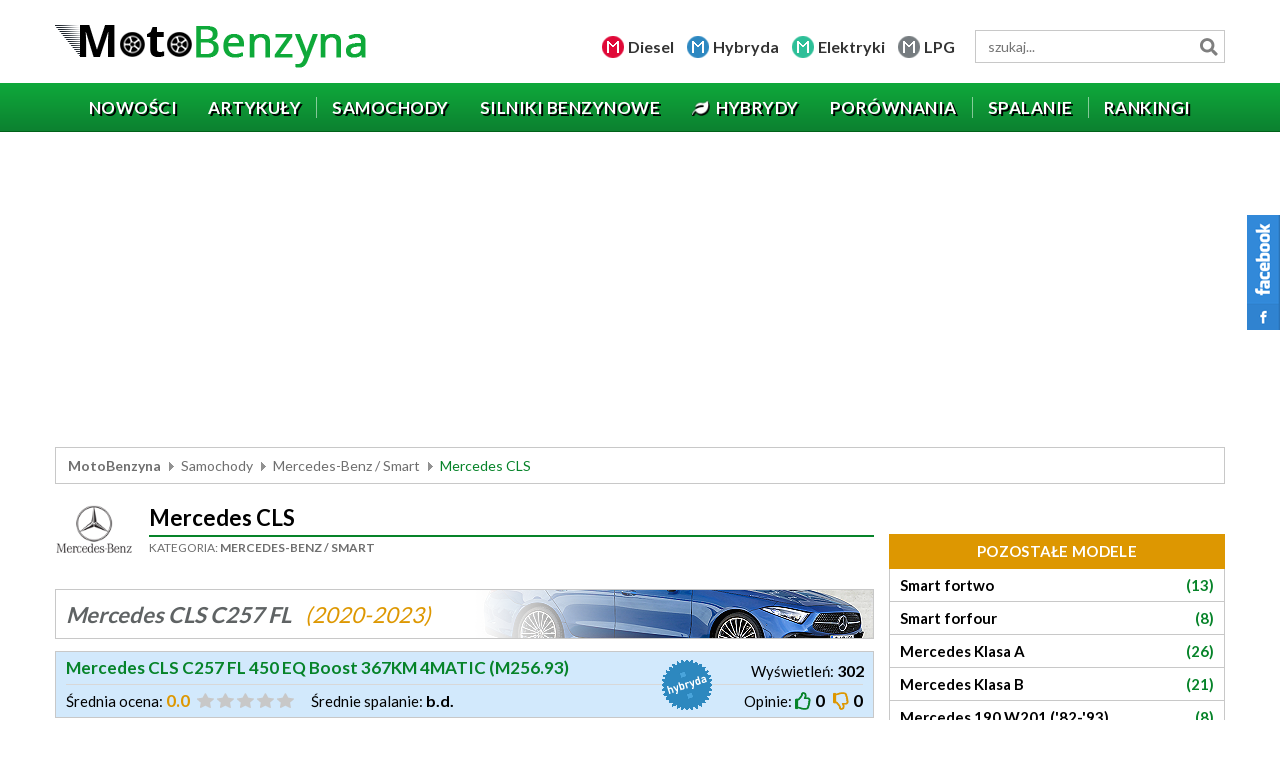

--- FILE ---
content_type: text/html; charset=UTF-8
request_url: https://www.motobenzyna.pl/samochody/284-mercedes-benz-cls.html
body_size: 11345
content:

<!DOCTYPE html>
<html lang="pl-PL">
<head>
	<meta charset="UTF-8">
    <meta name="viewport" content="width=device-width, initial-scale=1">
    <meta name="author" content="wankom.pl">
	<title>Samochody - Mercedes-Benz / Smart - Mercedes CLS</title>
			<meta property="og:title" content="Samochody - Mercedes-Benz / Smart - Mercedes CLS">
	<meta property="og:image" content="https://www.motobenzyna.pl/wp-content/themes/wankom/images/share.jpg">
	    <meta property="og:url" content="https://www.motobenzyna.pl/samochody/284-mercedes-benz-cls.html">
    <link rel="shortcut icon" href="https://www.motobenzyna.pl/wp-content/themes/wankom/favicon.ico">
	<meta name='robots' content='max-image-preview:large' />
<link rel='dns-prefetch' href='//www.googletagmanager.com' />
<link rel="alternate" type="application/rss+xml" title="Kanał Moto Benzyna &raquo; Mercedes CLS Kategoria" href="https://www.motobenzyna.pl/samochody/284-mercedes-benz-cls.html/feed/" />
<style id='wp-img-auto-sizes-contain-inline-css' type='text/css'>
img:is([sizes=auto i],[sizes^="auto," i]){contain-intrinsic-size:3000px 1500px}
/*# sourceURL=wp-img-auto-sizes-contain-inline-css */
</style>
<link rel='stylesheet' id='dashicons-css' href='https://www.motobenzyna.pl/wp-includes/css/dashicons.min.css?ver=6.9' type='text/css' media='all' />
<link rel='stylesheet' id='post-views-counter-frontend-css' href='https://www.motobenzyna.pl/wp-content/plugins/post-views-counter/css/frontend.css?ver=1.7.3' type='text/css' media='all' />
<style id='wp-emoji-styles-inline-css' type='text/css'>

	img.wp-smiley, img.emoji {
		display: inline !important;
		border: none !important;
		box-shadow: none !important;
		height: 1em !important;
		width: 1em !important;
		margin: 0 0.07em !important;
		vertical-align: -0.1em !important;
		background: none !important;
		padding: 0 !important;
	}
/*# sourceURL=wp-emoji-styles-inline-css */
</style>
<style id='wp-block-library-inline-css' type='text/css'>
:root{--wp-block-synced-color:#7a00df;--wp-block-synced-color--rgb:122,0,223;--wp-bound-block-color:var(--wp-block-synced-color);--wp-editor-canvas-background:#ddd;--wp-admin-theme-color:#007cba;--wp-admin-theme-color--rgb:0,124,186;--wp-admin-theme-color-darker-10:#006ba1;--wp-admin-theme-color-darker-10--rgb:0,107,160.5;--wp-admin-theme-color-darker-20:#005a87;--wp-admin-theme-color-darker-20--rgb:0,90,135;--wp-admin-border-width-focus:2px}@media (min-resolution:192dpi){:root{--wp-admin-border-width-focus:1.5px}}.wp-element-button{cursor:pointer}:root .has-very-light-gray-background-color{background-color:#eee}:root .has-very-dark-gray-background-color{background-color:#313131}:root .has-very-light-gray-color{color:#eee}:root .has-very-dark-gray-color{color:#313131}:root .has-vivid-green-cyan-to-vivid-cyan-blue-gradient-background{background:linear-gradient(135deg,#00d084,#0693e3)}:root .has-purple-crush-gradient-background{background:linear-gradient(135deg,#34e2e4,#4721fb 50%,#ab1dfe)}:root .has-hazy-dawn-gradient-background{background:linear-gradient(135deg,#faaca8,#dad0ec)}:root .has-subdued-olive-gradient-background{background:linear-gradient(135deg,#fafae1,#67a671)}:root .has-atomic-cream-gradient-background{background:linear-gradient(135deg,#fdd79a,#004a59)}:root .has-nightshade-gradient-background{background:linear-gradient(135deg,#330968,#31cdcf)}:root .has-midnight-gradient-background{background:linear-gradient(135deg,#020381,#2874fc)}:root{--wp--preset--font-size--normal:16px;--wp--preset--font-size--huge:42px}.has-regular-font-size{font-size:1em}.has-larger-font-size{font-size:2.625em}.has-normal-font-size{font-size:var(--wp--preset--font-size--normal)}.has-huge-font-size{font-size:var(--wp--preset--font-size--huge)}.has-text-align-center{text-align:center}.has-text-align-left{text-align:left}.has-text-align-right{text-align:right}.has-fit-text{white-space:nowrap!important}#end-resizable-editor-section{display:none}.aligncenter{clear:both}.items-justified-left{justify-content:flex-start}.items-justified-center{justify-content:center}.items-justified-right{justify-content:flex-end}.items-justified-space-between{justify-content:space-between}.screen-reader-text{border:0;clip-path:inset(50%);height:1px;margin:-1px;overflow:hidden;padding:0;position:absolute;width:1px;word-wrap:normal!important}.screen-reader-text:focus{background-color:#ddd;clip-path:none;color:#444;display:block;font-size:1em;height:auto;left:5px;line-height:normal;padding:15px 23px 14px;text-decoration:none;top:5px;width:auto;z-index:100000}html :where(.has-border-color){border-style:solid}html :where([style*=border-top-color]){border-top-style:solid}html :where([style*=border-right-color]){border-right-style:solid}html :where([style*=border-bottom-color]){border-bottom-style:solid}html :where([style*=border-left-color]){border-left-style:solid}html :where([style*=border-width]){border-style:solid}html :where([style*=border-top-width]){border-top-style:solid}html :where([style*=border-right-width]){border-right-style:solid}html :where([style*=border-bottom-width]){border-bottom-style:solid}html :where([style*=border-left-width]){border-left-style:solid}html :where(img[class*=wp-image-]){height:auto;max-width:100%}:where(figure){margin:0 0 1em}html :where(.is-position-sticky){--wp-admin--admin-bar--position-offset:var(--wp-admin--admin-bar--height,0px)}@media screen and (max-width:600px){html :where(.is-position-sticky){--wp-admin--admin-bar--position-offset:0px}}

/*# sourceURL=wp-block-library-inline-css */
</style><style id='global-styles-inline-css' type='text/css'>
:root{--wp--preset--aspect-ratio--square: 1;--wp--preset--aspect-ratio--4-3: 4/3;--wp--preset--aspect-ratio--3-4: 3/4;--wp--preset--aspect-ratio--3-2: 3/2;--wp--preset--aspect-ratio--2-3: 2/3;--wp--preset--aspect-ratio--16-9: 16/9;--wp--preset--aspect-ratio--9-16: 9/16;--wp--preset--color--black: #000000;--wp--preset--color--cyan-bluish-gray: #abb8c3;--wp--preset--color--white: #ffffff;--wp--preset--color--pale-pink: #f78da7;--wp--preset--color--vivid-red: #cf2e2e;--wp--preset--color--luminous-vivid-orange: #ff6900;--wp--preset--color--luminous-vivid-amber: #fcb900;--wp--preset--color--light-green-cyan: #7bdcb5;--wp--preset--color--vivid-green-cyan: #00d084;--wp--preset--color--pale-cyan-blue: #8ed1fc;--wp--preset--color--vivid-cyan-blue: #0693e3;--wp--preset--color--vivid-purple: #9b51e0;--wp--preset--gradient--vivid-cyan-blue-to-vivid-purple: linear-gradient(135deg,rgb(6,147,227) 0%,rgb(155,81,224) 100%);--wp--preset--gradient--light-green-cyan-to-vivid-green-cyan: linear-gradient(135deg,rgb(122,220,180) 0%,rgb(0,208,130) 100%);--wp--preset--gradient--luminous-vivid-amber-to-luminous-vivid-orange: linear-gradient(135deg,rgb(252,185,0) 0%,rgb(255,105,0) 100%);--wp--preset--gradient--luminous-vivid-orange-to-vivid-red: linear-gradient(135deg,rgb(255,105,0) 0%,rgb(207,46,46) 100%);--wp--preset--gradient--very-light-gray-to-cyan-bluish-gray: linear-gradient(135deg,rgb(238,238,238) 0%,rgb(169,184,195) 100%);--wp--preset--gradient--cool-to-warm-spectrum: linear-gradient(135deg,rgb(74,234,220) 0%,rgb(151,120,209) 20%,rgb(207,42,186) 40%,rgb(238,44,130) 60%,rgb(251,105,98) 80%,rgb(254,248,76) 100%);--wp--preset--gradient--blush-light-purple: linear-gradient(135deg,rgb(255,206,236) 0%,rgb(152,150,240) 100%);--wp--preset--gradient--blush-bordeaux: linear-gradient(135deg,rgb(254,205,165) 0%,rgb(254,45,45) 50%,rgb(107,0,62) 100%);--wp--preset--gradient--luminous-dusk: linear-gradient(135deg,rgb(255,203,112) 0%,rgb(199,81,192) 50%,rgb(65,88,208) 100%);--wp--preset--gradient--pale-ocean: linear-gradient(135deg,rgb(255,245,203) 0%,rgb(182,227,212) 50%,rgb(51,167,181) 100%);--wp--preset--gradient--electric-grass: linear-gradient(135deg,rgb(202,248,128) 0%,rgb(113,206,126) 100%);--wp--preset--gradient--midnight: linear-gradient(135deg,rgb(2,3,129) 0%,rgb(40,116,252) 100%);--wp--preset--font-size--small: 13px;--wp--preset--font-size--medium: 20px;--wp--preset--font-size--large: 36px;--wp--preset--font-size--x-large: 42px;--wp--preset--spacing--20: 0.44rem;--wp--preset--spacing--30: 0.67rem;--wp--preset--spacing--40: 1rem;--wp--preset--spacing--50: 1.5rem;--wp--preset--spacing--60: 2.25rem;--wp--preset--spacing--70: 3.38rem;--wp--preset--spacing--80: 5.06rem;--wp--preset--shadow--natural: 6px 6px 9px rgba(0, 0, 0, 0.2);--wp--preset--shadow--deep: 12px 12px 50px rgba(0, 0, 0, 0.4);--wp--preset--shadow--sharp: 6px 6px 0px rgba(0, 0, 0, 0.2);--wp--preset--shadow--outlined: 6px 6px 0px -3px rgb(255, 255, 255), 6px 6px rgb(0, 0, 0);--wp--preset--shadow--crisp: 6px 6px 0px rgb(0, 0, 0);}:where(.is-layout-flex){gap: 0.5em;}:where(.is-layout-grid){gap: 0.5em;}body .is-layout-flex{display: flex;}.is-layout-flex{flex-wrap: wrap;align-items: center;}.is-layout-flex > :is(*, div){margin: 0;}body .is-layout-grid{display: grid;}.is-layout-grid > :is(*, div){margin: 0;}:where(.wp-block-columns.is-layout-flex){gap: 2em;}:where(.wp-block-columns.is-layout-grid){gap: 2em;}:where(.wp-block-post-template.is-layout-flex){gap: 1.25em;}:where(.wp-block-post-template.is-layout-grid){gap: 1.25em;}.has-black-color{color: var(--wp--preset--color--black) !important;}.has-cyan-bluish-gray-color{color: var(--wp--preset--color--cyan-bluish-gray) !important;}.has-white-color{color: var(--wp--preset--color--white) !important;}.has-pale-pink-color{color: var(--wp--preset--color--pale-pink) !important;}.has-vivid-red-color{color: var(--wp--preset--color--vivid-red) !important;}.has-luminous-vivid-orange-color{color: var(--wp--preset--color--luminous-vivid-orange) !important;}.has-luminous-vivid-amber-color{color: var(--wp--preset--color--luminous-vivid-amber) !important;}.has-light-green-cyan-color{color: var(--wp--preset--color--light-green-cyan) !important;}.has-vivid-green-cyan-color{color: var(--wp--preset--color--vivid-green-cyan) !important;}.has-pale-cyan-blue-color{color: var(--wp--preset--color--pale-cyan-blue) !important;}.has-vivid-cyan-blue-color{color: var(--wp--preset--color--vivid-cyan-blue) !important;}.has-vivid-purple-color{color: var(--wp--preset--color--vivid-purple) !important;}.has-black-background-color{background-color: var(--wp--preset--color--black) !important;}.has-cyan-bluish-gray-background-color{background-color: var(--wp--preset--color--cyan-bluish-gray) !important;}.has-white-background-color{background-color: var(--wp--preset--color--white) !important;}.has-pale-pink-background-color{background-color: var(--wp--preset--color--pale-pink) !important;}.has-vivid-red-background-color{background-color: var(--wp--preset--color--vivid-red) !important;}.has-luminous-vivid-orange-background-color{background-color: var(--wp--preset--color--luminous-vivid-orange) !important;}.has-luminous-vivid-amber-background-color{background-color: var(--wp--preset--color--luminous-vivid-amber) !important;}.has-light-green-cyan-background-color{background-color: var(--wp--preset--color--light-green-cyan) !important;}.has-vivid-green-cyan-background-color{background-color: var(--wp--preset--color--vivid-green-cyan) !important;}.has-pale-cyan-blue-background-color{background-color: var(--wp--preset--color--pale-cyan-blue) !important;}.has-vivid-cyan-blue-background-color{background-color: var(--wp--preset--color--vivid-cyan-blue) !important;}.has-vivid-purple-background-color{background-color: var(--wp--preset--color--vivid-purple) !important;}.has-black-border-color{border-color: var(--wp--preset--color--black) !important;}.has-cyan-bluish-gray-border-color{border-color: var(--wp--preset--color--cyan-bluish-gray) !important;}.has-white-border-color{border-color: var(--wp--preset--color--white) !important;}.has-pale-pink-border-color{border-color: var(--wp--preset--color--pale-pink) !important;}.has-vivid-red-border-color{border-color: var(--wp--preset--color--vivid-red) !important;}.has-luminous-vivid-orange-border-color{border-color: var(--wp--preset--color--luminous-vivid-orange) !important;}.has-luminous-vivid-amber-border-color{border-color: var(--wp--preset--color--luminous-vivid-amber) !important;}.has-light-green-cyan-border-color{border-color: var(--wp--preset--color--light-green-cyan) !important;}.has-vivid-green-cyan-border-color{border-color: var(--wp--preset--color--vivid-green-cyan) !important;}.has-pale-cyan-blue-border-color{border-color: var(--wp--preset--color--pale-cyan-blue) !important;}.has-vivid-cyan-blue-border-color{border-color: var(--wp--preset--color--vivid-cyan-blue) !important;}.has-vivid-purple-border-color{border-color: var(--wp--preset--color--vivid-purple) !important;}.has-vivid-cyan-blue-to-vivid-purple-gradient-background{background: var(--wp--preset--gradient--vivid-cyan-blue-to-vivid-purple) !important;}.has-light-green-cyan-to-vivid-green-cyan-gradient-background{background: var(--wp--preset--gradient--light-green-cyan-to-vivid-green-cyan) !important;}.has-luminous-vivid-amber-to-luminous-vivid-orange-gradient-background{background: var(--wp--preset--gradient--luminous-vivid-amber-to-luminous-vivid-orange) !important;}.has-luminous-vivid-orange-to-vivid-red-gradient-background{background: var(--wp--preset--gradient--luminous-vivid-orange-to-vivid-red) !important;}.has-very-light-gray-to-cyan-bluish-gray-gradient-background{background: var(--wp--preset--gradient--very-light-gray-to-cyan-bluish-gray) !important;}.has-cool-to-warm-spectrum-gradient-background{background: var(--wp--preset--gradient--cool-to-warm-spectrum) !important;}.has-blush-light-purple-gradient-background{background: var(--wp--preset--gradient--blush-light-purple) !important;}.has-blush-bordeaux-gradient-background{background: var(--wp--preset--gradient--blush-bordeaux) !important;}.has-luminous-dusk-gradient-background{background: var(--wp--preset--gradient--luminous-dusk) !important;}.has-pale-ocean-gradient-background{background: var(--wp--preset--gradient--pale-ocean) !important;}.has-electric-grass-gradient-background{background: var(--wp--preset--gradient--electric-grass) !important;}.has-midnight-gradient-background{background: var(--wp--preset--gradient--midnight) !important;}.has-small-font-size{font-size: var(--wp--preset--font-size--small) !important;}.has-medium-font-size{font-size: var(--wp--preset--font-size--medium) !important;}.has-large-font-size{font-size: var(--wp--preset--font-size--large) !important;}.has-x-large-font-size{font-size: var(--wp--preset--font-size--x-large) !important;}
/*# sourceURL=global-styles-inline-css */
</style>

<style id='classic-theme-styles-inline-css' type='text/css'>
/*! This file is auto-generated */
.wp-block-button__link{color:#fff;background-color:#32373c;border-radius:9999px;box-shadow:none;text-decoration:none;padding:calc(.667em + 2px) calc(1.333em + 2px);font-size:1.125em}.wp-block-file__button{background:#32373c;color:#fff;text-decoration:none}
/*# sourceURL=/wp-includes/css/classic-themes.min.css */
</style>
<link rel='stylesheet' id='contact-form-7-css' href='https://www.motobenzyna.pl/wp-content/plugins/contact-form-7/includes/css/styles.css?ver=6.1.4' type='text/css' media='all' />
<script type="text/javascript" src="https://www.motobenzyna.pl/wp-content/themes/wankom/js/jquery.min.js?ver=3.5.1" id="jquery-js"></script>

<!-- Fragment znacznika Google (gtag.js) dodany przez Site Kit -->
<!-- Fragment Google Analytics dodany przez Site Kit -->
<script type="text/javascript" src="https://www.googletagmanager.com/gtag/js?id=GT-PZZP4H6" id="google_gtagjs-js" async></script>
<script type="text/javascript" id="google_gtagjs-js-after">
/* <![CDATA[ */
window.dataLayer = window.dataLayer || [];function gtag(){dataLayer.push(arguments);}
gtag("set","linker",{"domains":["www.motobenzyna.pl"]});
gtag("js", new Date());
gtag("set", "developer_id.dZTNiMT", true);
gtag("config", "GT-PZZP4H6");
 window._googlesitekit = window._googlesitekit || {}; window._googlesitekit.throttledEvents = []; window._googlesitekit.gtagEvent = (name, data) => { var key = JSON.stringify( { name, data } ); if ( !! window._googlesitekit.throttledEvents[ key ] ) { return; } window._googlesitekit.throttledEvents[ key ] = true; setTimeout( () => { delete window._googlesitekit.throttledEvents[ key ]; }, 5 ); gtag( "event", name, { ...data, event_source: "site-kit" } ); }; 
//# sourceURL=google_gtagjs-js-after
/* ]]> */
</script>
<link rel="https://api.w.org/" href="https://www.motobenzyna.pl/wp-json/" /><meta name="generator" content="Site Kit by Google 1.170.0" />
<!-- Znaczniki meta Google AdSense dodane przez Site Kit -->
<meta name="google-adsense-platform-account" content="ca-host-pub-2644536267352236">
<meta name="google-adsense-platform-domain" content="sitekit.withgoogle.com">
<!-- Zakończ dodawanie meta znaczników Google AdSense przez Site Kit -->
	<link rel="stylesheet" href="https://fonts.googleapis.com/css2?family=Lato:wght@300;400;700;900&display=swap">
    <link rel="stylesheet" href="https://www.motobenzyna.pl/wp-content/themes/wankom/css/template.min.css?ver=1768984330">
			<link rel="stylesheet" href="https://www.motobenzyna.pl/wp-content/themes/wankom/css/style.css?ver=1744226881">

	<script>
		(function(i,s,o,g,r,a,m){i['GoogleAnalyticsObject']=r;i[r]=i[r]||function(){
		(i[r].q=i[r].q||[]).push(arguments)},i[r].l=1*new Date();a=s.createElement(o),
		m=s.getElementsByTagName(o)[0];a.async=1;a.src=g;m.parentNode.insertBefore(a,m)
		})(window,document,'script','https://www.google-analytics.com/analytics.js','ga');
		ga('create', 'UA-83810540-1', 'auto');
		ga('send', 'pageview');
	</script>
	
	<script async src="https://pagead2.googlesyndication.com/pagead/js/adsbygoogle.js?client=ca-pub-9514615543166487"
     crossorigin="anonymous"></script>
	
	<script async src="https://fundingchoicesmessages.google.com/i/pub-9514615543166487?ers=1" nonce="rCNrAU0Pvah_DXjP-JADBg"></script><script nonce="rCNrAU0Pvah_DXjP-JADBg">(function() {function signalGooglefcPresent() {if (!window.frames['googlefcPresent']) {if (document.body) {const iframe = document.createElement('iframe'); iframe.style = 'width: 0; height: 0; border: none; z-index: -1000; left: -1000px; top: -1000px;'; iframe.style.display = 'none'; iframe.name = 'googlefcPresent'; document.body.appendChild(iframe);} else {setTimeout(signalGooglefcPresent, 0);}}}signalGooglefcPresent();})();</script>
	
	<script>
  // Delete the Funding Choices cookie if consent is more than 12 months old
  try {
    const nm = "FCCDCF";        // Match name of Funding Choices cookie
    const dm = "motobenzyna.pl";  // Match domain of Funding Choices cookie
    const pa = "/";             // Match path of Funding Choices cookie
    let tc = ('; ' + document.cookie).split('; ' + nm + '=');
    if (tc.length === 2) {
      tc = decodeURIComponent(tc.pop().split(';').shift());
      tc = JSON.parse(tc)[3][0].substring(1,9);
      tc = Uint8Array.from(window.atob(tc), (v) => v.charCodeAt(0));
      let dt = (tc[0] * 2**28) + (tc[1] * 2**20) + (tc[2] * 2**12) +
               (tc[3] * 2**4)  + (tc[4] >> 4);
      if (Date.now() / 1000 - dt / 10 > 86400 * 365)
        document.cookie = nm + "=;path=" + pa + ";domain=" + dm +
                          ";expires=" + new Date(0).toUTCString();
    }
  } finally {}
</script>
	
</head>

<body class="kw-car-section">

	<header>
        
        <div id="kw-top">
			<div class="container">
									<div class="kw-logo"><a href="/"><img src="https://www.motobenzyna.pl/wp-content/themes/wankom/images/logo.png" alt="MotoBenzyna"></a></div>
								<ul>
					<li class="kw-diesel"><a href="https://www.motodiesel.pl" target="_blank">Diesel</a></li>
					<li class="kw-hybryda"><a href="https://www.motohybryda.pl" target="_blank">Hybryda</a></li>
					<li class="kw-elektryki"><a href="https://www.motoelektryki.pl" target="_blank">Elektryki</a></li>
					<li class="kw-lpg"><a href="https://www.motolpg.pl" target="_blank">LPG</a></li>
				</ul>
				<form id="kw-search" role="search" action="https://www.motobenzyna.pl" method="get">
					<input id="s" name="s" type="search" value="" placeholder="szukaj..." aria-label="wyszukiwarka">
					<input type="hidden" name="post_type[]" value="car">
					<input type="hidden" name="post_type[]" value="engine">
					<button type="submit">Szukaj</button>
				</form>
            </div>
        </div>
        
        <nav id="kw-navbar" class="navbar navbar-expand-lg">
            <div class="container">
                <div class="navbar-brand">Menu</div>
                <button class="navbar-toggler" type="button" data-toggle="collapse" data-target="#navbarContent" aria-controls="navbarContent" aria-expanded="false">
                    <span class="navbar-toggler-icon"></span>
                </button>
                <div class="collapse navbar-collapse" id="navbarContent">
                    <ul id="kw-main-menu" class="nav navbar-nav mr-auto"><li id="menu-item-17" class="menu-item menu-item-type-post_type menu-item-object-page menu-item-17 nav-item"><a href="https://www.motobenzyna.pl/nowosci.html" class="nav-link"><span>Nowości</span></a></li>
<li id="menu-item-13718" class="menu-item menu-item-type-post_type menu-item-object-page current_page_parent menu-item-13718 nav-item"><a href="https://www.motobenzyna.pl/artykuly.html" class="nav-link"><span>Artykuły</span></a></li>
<li id="menu-item-12237" class="menu-item menu-item-type-post_type menu-item-object-page menu-item-12237 nav-item"><a href="https://www.motobenzyna.pl/pojazdy.html" class="nav-link"><span>Samochody</span></a></li>
<li id="menu-item-19" class="menu-item menu-item-type-post_type menu-item-object-page menu-item-19 nav-item"><a href="https://www.motobenzyna.pl/silniki.html" class="nav-link"><span>Silniki benzynowe</span></a></li>
<li id="menu-item-12235" class="kw-leaf menu-item menu-item-type-custom menu-item-object-custom menu-item-12235 nav-item"><a target="_blank" href="https://www.motohybryda.pl/silniki.html" class="nav-link"><span>Hybrydy</span></a></li>
<li id="menu-item-20" class="menu-item menu-item-type-post_type menu-item-object-page menu-item-20 nav-item"><a href="https://www.motobenzyna.pl/porownania.html" class="nav-link"><span>Porównania</span></a></li>
<li id="menu-item-21" class="menu-item menu-item-type-post_type menu-item-object-page menu-item-21 nav-item"><a href="https://www.motobenzyna.pl/raporty-spalania.html" class="nav-link"><span>Spalanie</span></a></li>
<li id="menu-item-22" class="menu-item menu-item-type-post_type menu-item-object-page menu-item-22 nav-item"><a href="https://www.motobenzyna.pl/rankingi.html" class="nav-link"><span>Rankingi</span></a></li>
</ul>                </div>
            </div>
        </nav>

	</header>
	
			<div class="kw-advertising">
			<div class="container">
				<script async src="https://pagead2.googlesyndication.com/pagead/js/adsbygoogle.js"></script>
<ins class="adsbygoogle"
     style="display:block"
     data-ad-client="ca-pub-9514615543166487"
     data-ad-slot="3335998561"
     data-ad-format="auto"
     data-full-width-responsive="true"></ins>
<script>
     (adsbygoogle = window.adsbygoogle || []).push({});
</script>			</div>
		</div>
		<div class="kw-breadcrumbs">
            <div class="container">
                <ul><li class="kw-home"><a href="https://www.motobenzyna.pl">MotoBenzyna</a></li><li><a href="/samochody.html">Samochody</a></li><li><a href="https://www.motobenzyna.pl/samochody/22-mercedes-benz.html">Mercedes-Benz / Smart</a></li><li>Mercedes CLS</li></ul>            </div>
        </div>
			
			
	
	
		<section class="kw-car-list">
			
			<div class="container">
				
				<div class="kw-grid">
				
					<div class="kw-main">
						
						<div class="kw-page-title">
							<div class="kw-brand">
								<a href="https://www.motobenzyna.pl/samochody/22-mercedes-benz.html"><img width="105" height="80" src="https://www.motobenzyna.pl/wp-content/uploads/mercedesbenz.png" class="attachment-full size-full" alt="Mercedes-Benz" decoding="async" /></a>							</div>
							<div class="kw-details">
								<h1>Mercedes CLS</h1>
								<div class="kw-category">
									Kategoria:
									<span><a href="https://www.motobenzyna.pl/samochody/22-mercedes-benz.html">Mercedes-Benz / Smart</a></span>
								</div>
							</div>
						</div>

						
						
							                        
                            														
								<div class="kw-advertising kw-advertising-mobile">
									<script async src="https://pagead2.googlesyndication.com/pagead/js/adsbygoogle.js?client=ca-pub-9514615543166487"
     crossorigin="anonymous"></script>
<ins class="adsbygoogle"
     style="display:block"
     data-ad-format="fluid"
     data-ad-layout-key="-f9+5q-26-gu+12y"
     data-ad-client="ca-pub-9514615543166487"
     data-ad-slot="7222660841"></ins>
<script>
     (adsbygoogle = window.adsbygoogle || []).push({});
</script>								</div>
							
                                <div class="kw-vcard-generation">
                                    <h2>
                                        Mercedes CLS C257 FL                                        <span>(2020-2023)</span>
                                    </h2>
                                    <img width="728" height="50" src="https://www.motobenzyna.pl/wp-content/uploads/cls-c257-fl-hybrid.png" class="attachment-full size-full" alt="" decoding="async" srcset="https://www.motobenzyna.pl/wp-content/uploads/cls-c257-fl-hybrid.png 728w, https://www.motobenzyna.pl/wp-content/uploads/cls-c257-fl-hybrid-576x40.png 576w" sizes="(max-width: 728px) 100vw, 728px" />                                </div>
                            							
							                            <div class="kw-vcard kw-vcard-hybrid">
                                <a href="https://www.motobenzyna.pl/samochody/mercedes-cls-c257-fl-450-eq-boost-367km-4matic-m256-93.html">
                                    <h3>Mercedes CLS C257 FL 450 EQ Boost 367KM 4MATIC (M256.93)</h3>
                                    <div class="kw-details">
                                        <div class="kw-rating">
											<em>Średnia ocena:</em>
                                                                                        																								<strong>0.0</strong>
                                                <span class="kw-stars kw-stars-0"></span>
                                                                                    </div>
                                        <div class="kw-fuel">
                                            <em>Średnie spalanie:</em>
                                            <span class="kw-na">b.d.</span>                                        </div>
                                        <div class="kw-convince">
                                            <em>Opinie:</em>
                                                                                        <span class="kw-yes">0</span>                                                                                        <span class="kw-no">0</span>                                        </div>
                                        <div class="kw-views">
                                            <em>Wyświetleń:</em>
                                            <span>302</span>
                                        </div>
                                    </div>
									<img class="kw-feature-icon" src="https://www.motobenzyna.pl/wp-content/themes/wankom/images/image-hybrid.png" alt="Hybryda">                                </a>
																
																													
                            </div>

						
							                        
                            														
								<div class="kw-advertising kw-advertising-mobile">
									<script async src="https://pagead2.googlesyndication.com/pagead/js/adsbygoogle.js?client=ca-pub-9514615543166487"
     crossorigin="anonymous"></script>
<ins class="adsbygoogle"
     style="display:block"
     data-ad-format="fluid"
     data-ad-layout-key="-f9+5q-26-gu+12y"
     data-ad-client="ca-pub-9514615543166487"
     data-ad-slot="7222660841"></ins>
<script>
     (adsbygoogle = window.adsbygoogle || []).push({});
</script>								</div>
							
                                <div class="kw-vcard-generation">
                                    <h2>
                                        Mercedes CLS C257                                        <span>(2018-2020)</span>
                                    </h2>
                                    <img width="728" height="50" src="https://www.motobenzyna.pl/wp-content/uploads/cls-c257-hybrid.png" class="attachment-full size-full" alt="" decoding="async" srcset="https://www.motobenzyna.pl/wp-content/uploads/cls-c257-hybrid.png 728w, https://www.motobenzyna.pl/wp-content/uploads/cls-c257-hybrid-576x40.png 576w" sizes="(max-width: 728px) 100vw, 728px" />                                </div>
                            							
							                            <div class="kw-vcard kw-vcard-hybrid">
                                <a href="https://www.motobenzyna.pl/samochody/6124-mercedes-cls-c257-2-0-r4-16v-t-eq-boost-299km-m264-92.html">
                                    <h3>Mercedes CLS C257 2.0 R4 16V T EQ Boost 299KM (M264.92)</h3>
                                    <div class="kw-details">
                                        <div class="kw-rating">
											<em>Średnia ocena:</em>
                                                                                        																								<strong>0.0</strong>
                                                <span class="kw-stars kw-stars-0"></span>
                                                                                    </div>
                                        <div class="kw-fuel">
                                            <em>Średnie spalanie:</em>
                                            <span class="kw-na">b.d.</span>                                        </div>
                                        <div class="kw-convince">
                                            <em>Opinie:</em>
                                                                                        <span class="kw-yes">0</span>                                                                                        <span class="kw-no">0</span>                                        </div>
                                        <div class="kw-views">
                                            <em>Wyświetleń:</em>
                                            <span>517</span>
                                        </div>
                                    </div>
									<img class="kw-feature-icon" src="https://www.motobenzyna.pl/wp-content/themes/wankom/images/image-hybrid.png" alt="Hybryda">                                </a>
																
																													
                            </div>

						
							                        
                            							
							                            <div class="kw-vcard kw-vcard-hybrid">
                                <a href="https://www.motobenzyna.pl/samochody/6126-mercedes-cls-c257-3-0-r6-24v-t-eq-boost-367km-m256-93.html">
                                    <h3>Mercedes CLS C257 3.0 R6 24V T EQ Boost 367KM (M256.93)</h3>
                                    <div class="kw-details">
                                        <div class="kw-rating">
											<em>Średnia ocena:</em>
                                                                                        																								<strong>0.0</strong>
                                                <span class="kw-stars kw-stars-0"></span>
                                                                                    </div>
                                        <div class="kw-fuel">
                                            <em>Średnie spalanie:</em>
                                            <span class="kw-na">b.d.</span>                                        </div>
                                        <div class="kw-convince">
                                            <em>Opinie:</em>
                                                                                        <span class="kw-yes">0</span>                                                                                        <span class="kw-no">0</span>                                        </div>
                                        <div class="kw-views">
                                            <em>Wyświetleń:</em>
                                            <span>549</span>
                                        </div>
                                    </div>
									<img class="kw-feature-icon" src="https://www.motobenzyna.pl/wp-content/themes/wankom/images/image-hybrid.png" alt="Hybryda">                                </a>
																
																													
                            </div>

						
							                        
                            														
								<div class="kw-advertising kw-advertising-mobile">
									<script async src="https://pagead2.googlesyndication.com/pagead/js/adsbygoogle.js?client=ca-pub-9514615543166487"
     crossorigin="anonymous"></script>
<ins class="adsbygoogle"
     style="display:block"
     data-ad-format="fluid"
     data-ad-layout-key="-f9+5q-26-gu+12y"
     data-ad-client="ca-pub-9514615543166487"
     data-ad-slot="7222660841"></ins>
<script>
     (adsbygoogle = window.adsbygoogle || []).push({});
</script>								</div>
							
                                <div class="kw-vcard-generation">
                                    <h2>
                                        Mercedes CLS C218 FL                                        <span>(2014-2018)</span>
                                    </h2>
                                    <img width="728" height="50" src="https://www.motobenzyna.pl/wp-content/uploads/cls-w218-fl.png" class="attachment-full size-full" alt="" decoding="async" loading="lazy" srcset="https://www.motobenzyna.pl/wp-content/uploads/cls-w218-fl.png 728w, https://www.motobenzyna.pl/wp-content/uploads/cls-w218-fl-576x40.png 576w" sizes="auto, (max-width: 728px) 100vw, 728px" />                                </div>
                            							
							                            <div class="kw-vcard">
                                <a href="https://www.motobenzyna.pl/samochody/6083-mercedes-cls-c218-fl-3-5-v6-24v-cgi-333km-biturbo-m276-85.html">
                                    <h3>Mercedes CLS C218 FL 3.5 V6 24V CGI BiTurbo 333KM (M276.85)</h3>
                                    <div class="kw-details">
                                        <div class="kw-rating">
											<em>Średnia ocena:</em>
                                                                                        																								<strong>0.0</strong>
                                                <span class="kw-stars kw-stars-0"></span>
                                                                                    </div>
                                        <div class="kw-fuel">
                                            <em>Średnie spalanie:</em>
                                            <span class="kw-na">b.d.</span>                                        </div>
                                        <div class="kw-convince">
                                            <em>Opinie:</em>
                                                                                        <span class="kw-yes">0</span>                                                                                        <span class="kw-no">0</span>                                        </div>
                                        <div class="kw-views">
                                            <em>Wyświetleń:</em>
                                            <span>938</span>
                                        </div>
                                    </div>
									                                </a>
																
																													
                            </div>

						
							                        
                            							
							                            <div class="kw-vcard">
                                <a href="https://www.motobenzyna.pl/samochody/6084-mercedes-cls-c218-fl-4-7-v8-32v-cgi-408km-biturbo-m278-92.html">
                                    <h3>Mercedes CLS C218 FL 4.7 V8 32V CGI 408KM BiTurbo (M278.92)</h3>
                                    <div class="kw-details">
                                        <div class="kw-rating">
											<em>Średnia ocena:</em>
                                                                                        																								<strong>0.0</strong>
                                                <span class="kw-stars kw-stars-0"></span>
                                                                                    </div>
                                        <div class="kw-fuel">
                                            <em>Średnie spalanie:</em>
                                            <span class="kw-na">b.d.</span>                                        </div>
                                        <div class="kw-convince">
                                            <em>Opinie:</em>
                                                                                        <span class="kw-yes">0</span>                                                                                        <span class="kw-no">0</span>                                        </div>
                                        <div class="kw-views">
                                            <em>Wyświetleń:</em>
                                            <span>965</span>
                                        </div>
                                    </div>
									                                </a>
																
																													
                            </div>

						
							                        
                            														
								<div class="kw-advertising kw-advertising-mobile">
									<script async src="https://pagead2.googlesyndication.com/pagead/js/adsbygoogle.js?client=ca-pub-9514615543166487"
     crossorigin="anonymous"></script>
<ins class="adsbygoogle"
     style="display:block"
     data-ad-format="fluid"
     data-ad-layout-key="-f9+5q-26-gu+12y"
     data-ad-client="ca-pub-9514615543166487"
     data-ad-slot="7222660841"></ins>
<script>
     (adsbygoogle = window.adsbygoogle || []).push({});
</script>								</div>
							
                                <div class="kw-vcard-generation">
                                    <h2>
                                        Mercedes CLS C218                                        <span>(2011-2014)</span>
                                    </h2>
                                    <img width="728" height="50" src="https://www.motobenzyna.pl/wp-content/uploads/cls-w218.png" class="attachment-full size-full" alt="" decoding="async" loading="lazy" srcset="https://www.motobenzyna.pl/wp-content/uploads/cls-w218.png 728w, https://www.motobenzyna.pl/wp-content/uploads/cls-w218-576x40.png 576w" sizes="auto, (max-width: 728px) 100vw, 728px" />                                </div>
                            							
							                            <div class="kw-vcard">
                                <a href="https://www.motobenzyna.pl/samochody/6007-mercedes-cls-c218-3-5-v6-24v-cgi-306km-m272-95-de.html">
                                    <h3>Mercedes CLS C218 3.5 V6 24V CGI 306KM (M272.95 DE)</h3>
                                    <div class="kw-details">
                                        <div class="kw-rating">
											<em>Średnia ocena:</em>
                                                                                        																								<strong>0.0</strong>
                                                <span class="kw-stars kw-stars-0"></span>
                                                                                    </div>
                                        <div class="kw-fuel">
                                            <em>Średnie spalanie:</em>
                                            <span class="kw-na">b.d.</span>                                        </div>
                                        <div class="kw-convince">
                                            <em>Opinie:</em>
                                                                                        <span class="kw-yes">0</span>                                                                                        <span class="kw-no">0</span>                                        </div>
                                        <div class="kw-views">
                                            <em>Wyświetleń:</em>
                                            <span>1557</span>
                                        </div>
                                    </div>
									                                </a>
																
																													
                            </div>

						
							                        
                            							
							                            <div class="kw-vcard">
                                <a href="https://www.motobenzyna.pl/samochody/6008-mercedes-cls-c218-4-7-v8-32v-cgi-408km-m278-92.html">
                                    <h3>Mercedes CLS C218 4.7 V8 32V CGI 408KM (M278.92)</h3>
                                    <div class="kw-details">
                                        <div class="kw-rating">
											<em>Średnia ocena:</em>
                                                                                        																								<strong>0.0</strong>
                                                <span class="kw-stars kw-stars-0"></span>
                                                                                    </div>
                                        <div class="kw-fuel">
                                            <em>Średnie spalanie:</em>
                                            <span class="kw-na">b.d.</span>                                        </div>
                                        <div class="kw-convince">
                                            <em>Opinie:</em>
                                                                                        <span class="kw-yes">0</span>                                                                                        <span class="kw-no">0</span>                                        </div>
                                        <div class="kw-views">
                                            <em>Wyświetleń:</em>
                                            <span>1183</span>
                                        </div>
                                    </div>
									                                </a>
																
																													
                            </div>

						
							                        
                            														
								<div class="kw-advertising kw-advertising-mobile">
									<script async src="https://pagead2.googlesyndication.com/pagead/js/adsbygoogle.js?client=ca-pub-9514615543166487"
     crossorigin="anonymous"></script>
<ins class="adsbygoogle"
     style="display:block"
     data-ad-format="fluid"
     data-ad-layout-key="-f9+5q-26-gu+12y"
     data-ad-client="ca-pub-9514615543166487"
     data-ad-slot="7222660841"></ins>
<script>
     (adsbygoogle = window.adsbygoogle || []).push({});
</script>								</div>
							
                                <div class="kw-vcard-generation">
                                    <h2>
                                        Mercedes CLS C219                                        <span>(2004-2010)</span>
                                    </h2>
                                    <img width="728" height="50" src="https://www.motobenzyna.pl/wp-content/uploads/cls-c219.png" class="attachment-full size-full" alt="" decoding="async" loading="lazy" srcset="https://www.motobenzyna.pl/wp-content/uploads/cls-c219.png 728w, https://www.motobenzyna.pl/wp-content/uploads/cls-c219-576x40.png 576w" sizes="auto, (max-width: 728px) 100vw, 728px" />                                </div>
                            							
							                            <div class="kw-vcard">
                                <a href="https://www.motobenzyna.pl/samochody/5916-mercedes-cls-c219-3-0-v6-24v-231km-m272-94.html">
                                    <h3>Mercedes CLS C219 3.0 V6 24V 231KM (M272.94)</h3>
                                    <div class="kw-details">
                                        <div class="kw-rating">
											<em>Średnia ocena:</em>
                                                                                        																								<strong>0.0</strong>
                                                <span class="kw-stars kw-stars-0"></span>
                                                                                    </div>
                                        <div class="kw-fuel">
                                            <em>Średnie spalanie:</em>
                                            <span class="kw-na">b.d.</span>                                        </div>
                                        <div class="kw-convince">
                                            <em>Opinie:</em>
                                                                                        <span class="kw-yes">0</span>                                                                                        <span class="kw-no">0</span>                                        </div>
                                        <div class="kw-views">
                                            <em>Wyświetleń:</em>
                                            <span>1457</span>
                                        </div>
                                    </div>
									                                </a>
																
																													
                            </div>

						
							                        
                            							
							                            <div class="kw-vcard">
                                <a href="https://www.motobenzyna.pl/samochody/5917-mercedes-cls-c219-3-5-v6-24v-272km-m272-96.html">
                                    <h3>Mercedes CLS C219 3.5 V6 24V 272KM (M272.96)</h3>
                                    <div class="kw-details">
                                        <div class="kw-rating">
											<em>Średnia ocena:</em>
                                                                                        																								<strong>0.0</strong>
                                                <span class="kw-stars kw-stars-0"></span>
                                                                                    </div>
                                        <div class="kw-fuel">
                                            <em>Średnie spalanie:</em>
                                            <span class="kw-na">b.d.</span>                                        </div>
                                        <div class="kw-convince">
                                            <em>Opinie:</em>
                                                                                        <span class="kw-yes">0</span>                                                                                        <span class="kw-no">0</span>                                        </div>
                                        <div class="kw-views">
                                            <em>Wyświetleń:</em>
                                            <span>2806</span>
                                        </div>
                                    </div>
									                                </a>
																
																													
                            </div>

						
							                        
                            							
							                            <div class="kw-vcard">
                                <a href="https://www.motobenzyna.pl/samochody/5918-mercedes-cls-c219-3-5-v6-24v-cgi-292km-m272-98.html">
                                    <h3>Mercedes CLS C219 3.5 V6 24V CGI 292KM (M272.98)</h3>
                                    <div class="kw-details">
                                        <div class="kw-rating">
											<em>Średnia ocena:</em>
                                                                                        																								<strong>0.0</strong>
                                                <span class="kw-stars kw-stars-0"></span>
                                                                                    </div>
                                        <div class="kw-fuel">
                                            <em>Średnie spalanie:</em>
                                            <span class="kw-na">b.d.</span>                                        </div>
                                        <div class="kw-convince">
                                            <em>Opinie:</em>
                                                                                        <span class="kw-yes">0</span>                                                                                        <span class="kw-no">0</span>                                        </div>
                                        <div class="kw-views">
                                            <em>Wyświetleń:</em>
                                            <span>1437</span>
                                        </div>
                                    </div>
									                                </a>
																
																													
                            </div>

						
							                        
                            							
							                            <div class="kw-vcard">
                                <a href="https://www.motobenzyna.pl/samochody/5919-mercedes-cls-c219-5-0-v8-24v-306km-m113-96.html">
                                    <h3>Mercedes CLS C219 5.0 V8 24V 306KM (M113.96)</h3>
                                    <div class="kw-details">
                                        <div class="kw-rating">
											<em>Średnia ocena:</em>
                                                                                                                                        <strong>8.5</strong>
                                                <span class="kw-stars kw-stars-9"></span>
                                                                                    </div>
                                        <div class="kw-fuel">
                                            <em>Średnie spalanie:</em>
                                            <span>13.0</span> <em>l/100km</em>                                        </div>
                                        <div class="kw-convince">
                                            <em>Opinie:</em>
                                                                                        <span class="kw-yes">1</span>                                                                                        <span class="kw-no">0</span>                                        </div>
                                        <div class="kw-views">
                                            <em>Wyświetleń:</em>
                                            <span>3170</span>
                                        </div>
                                    </div>
									                                </a>
																
																													
                            </div>

						
							                        
                            							
							                            <div class="kw-vcard">
                                <a href="https://www.motobenzyna.pl/samochody/5920-mercedes-cls-c219-5-5-v8-32v-388km-m273-96.html">
                                    <h3>Mercedes CLS C219 5.5 V8 32V 388KM (M273.96)</h3>
                                    <div class="kw-details">
                                        <div class="kw-rating">
											<em>Średnia ocena:</em>
                                                                                        																								<strong>0.0</strong>
                                                <span class="kw-stars kw-stars-0"></span>
                                                                                    </div>
                                        <div class="kw-fuel">
                                            <em>Średnie spalanie:</em>
                                            <span class="kw-na">b.d.</span>                                        </div>
                                        <div class="kw-convince">
                                            <em>Opinie:</em>
                                                                                        <span class="kw-yes">0</span>                                                                                        <span class="kw-no">0</span>                                        </div>
                                        <div class="kw-views">
                                            <em>Wyświetleń:</em>
                                            <span>1641</span>
                                        </div>
                                    </div>
									                                </a>
																
																													
                            </div>

																		
						<div class="kw-advertising kw-last-advert kw-padding-advert">
							<script async src="https://pagead2.googlesyndication.com/pagead/js/adsbygoogle.js?client=ca-pub-9514615543166487"
     crossorigin="anonymous"></script>
<!-- Moto Benzyna - samochody - środkowa -->
<ins class="adsbygoogle"
     style="display:block"
     data-ad-client="ca-pub-9514615543166487"
     data-ad-slot="4036860235"
     data-ad-format="auto"
     data-full-width-responsive="true"></ins>
<script>
     (adsbygoogle = window.adsbygoogle || []).push({});
</script>						</div>

					</div>

					<div class="kw-side">

						<div class="kw-module kw-other-models">
							<div class="kw-module-title">
								<h3>Pozostałe modele</h3>
							</div>
                                                        <ul>
                                                                    <li>
                                        <a href="https://www.motobenzyna.pl/samochody/5836-smart-fortwo.html">
                                            Smart fortwo                                            <span>(13)</span>
                                        </a>
                                    </li>
                                                                    <li>
                                        <a href="https://www.motobenzyna.pl/samochody/5932-smart-forfour.html">
                                            Smart forfour                                            <span>(8)</span>
                                        </a>
                                    </li>
                                                                    <li>
                                        <a href="https://www.motobenzyna.pl/samochody/275-mercedes-benz-a-klasa.html">
                                            Mercedes Klasa A                                            <span>(26)</span>
                                        </a>
                                    </li>
                                                                    <li>
                                        <a href="https://www.motobenzyna.pl/samochody/276-mercedes-benz-b-klasa.html">
                                            Mercedes Klasa B                                            <span>(21)</span>
                                        </a>
                                    </li>
                                                                    <li>
                                        <a href="https://www.motobenzyna.pl/samochody/288-mercedes-benz-190.html">
                                            Mercedes 190 W201 ('82-'93)                                            <span>(8)</span>
                                        </a>
                                    </li>
                                                                    <li>
                                        <a href="https://www.motobenzyna.pl/samochody/277-mercedes-benz-c-klasa.html">
                                            Mercedes Klasa C W202 ('93-'01)                                            <span>(10)</span>
                                        </a>
                                    </li>
                                                                    <li>
                                        <a href="https://www.motobenzyna.pl/samochody/5842-mercedes-klasa-c-w203-00-07.html">
                                            Mercedes Klasa C W203 ('00-'07)                                            <span>(10)</span>
                                        </a>
                                    </li>
                                                                    <li>
                                        <a href="https://www.motobenzyna.pl/samochody/5964-mercedes-klasa-c-w204-07-15.html">
                                            Mercedes Klasa C W204 ('07-'15)                                            <span>(12)</span>
                                        </a>
                                    </li>
                                                                    <li>
                                        <a href="https://www.motobenzyna.pl/samochody/6064-mercedes-klasa-c-w205-od-2014.html">
                                            Mercedes Klasa C W205 ('14-'21)                                            <span>(10)</span>
                                        </a>
                                    </li>
                                                                    <li>
                                        <a href="https://www.motobenzyna.pl/samochody/22-mercedes-benz/mercedes-klasa-c-w206-2021.html">
                                            Mercedes Klasa C W206 (&gt;2021)                                            <span>(3)</span>
                                        </a>
                                    </li>
                                                                    <li>
                                        <a href="https://www.motobenzyna.pl/samochody/289-mercedes-benz-200.html">
                                            Mercedes 200 W124 ('84-'93)                                            <span>(11)</span>
                                        </a>
                                    </li>
                                                                    <li>
                                        <a href="https://www.motobenzyna.pl/samochody/278-mercedes-benz-e-klasa.html">
                                            Mercedes Klasa E W124 ('93-'96)                                            <span>(7)</span>
                                        </a>
                                    </li>
                                                                    <li>
                                        <a href="https://www.motobenzyna.pl/samochody/5772-mercedes-klasa-e-w210-95-03.html">
                                            Mercedes Klasa E W210 ('95-'03)                                            <span>(11)</span>
                                        </a>
                                    </li>
                                                                    <li>
                                        <a href="https://www.motobenzyna.pl/samochody/5870-mercedes-klasa-e-w211-02-09.html">
                                            Mercedes Klasa E W211 ('02-'09)                                            <span>(11)</span>
                                        </a>
                                    </li>
                                                                    <li>
                                        <a href="https://www.motobenzyna.pl/samochody/5993-mercedes-klasa-e-w212-09-16.html">
                                            Mercedes Klasa E W212 ('09-'16)                                            <span>(11)</span>
                                        </a>
                                    </li>
                                                                    <li>
                                        <a href="https://www.motobenzyna.pl/samochody/6110-mercedes-klasa-e-w213-2016.html">
                                            Mercedes Klasa E W213 ('16-'23)                                            <span>(10)</span>
                                        </a>
                                    </li>
                                                                    <li>
                                        <a href="https://www.motobenzyna.pl/samochody/22-mercedes-benz/mercedes-klasa-e-w214-2023.html">
                                            Mercedes Klasa E W214 (&gt;2023)                                            <span>(2)</span>
                                        </a>
                                    </li>
                                                                    <li>
                                        <a href="https://www.motobenzyna.pl/samochody/280-mercedes-benz-m-klasa.html">
                                            Mercedes Klasa M                                            <span>(11)</span>
                                        </a>
                                    </li>
                                                                    <li>
                                        <a href="https://www.motobenzyna.pl/samochody/279-mercedes-benz-g-klasa.html">
                                            Mercedes Klasa G                                            <span>(9)</span>
                                        </a>
                                    </li>
                                                                    <li>
                                        <a href="https://www.motobenzyna.pl/samochody/281-mercedes-benz-r-klasa.html">
                                            Mercedes Klasa R                                            <span>(6)</span>
                                        </a>
                                    </li>
                                                                    <li>
                                        <a href="https://www.motobenzyna.pl/samochody/282-mercedes-benz-s-klasa.html">
                                            Mercedes Klasa S W140 ('91-'98)                                            <span>(9)</span>
                                        </a>
                                    </li>
                                                                    <li>
                                        <a href="https://www.motobenzyna.pl/samochody/5823-mercedes-klasa-s-w220-98-05.html">
                                            Mercedes Klasa S W220 ('98-'05)                                            <span>(8)</span>
                                        </a>
                                    </li>
                                                                    <li>
                                        <a href="https://www.motobenzyna.pl/samochody/5927-mercedes-klasa-s-w221-05-13.html">
                                            Mercedes Klasa S W221 ('05-'13)                                            <span>(7)</span>
                                        </a>
                                    </li>
                                                                    <li>
                                        <a href="https://www.motobenzyna.pl/samochody/6054-mercedes-klasa-s-w222-13-20.html">
                                            Mercedes Klasa S W222 ('13-'20)                                            <span>(7)</span>
                                        </a>
                                    </li>
                                                                    <li>
                                        <a href="https://www.motobenzyna.pl/samochody/22-mercedes-benz/mercedes-klasa-s-w223.html">
                                            Mercedes Klasa S W223 (&gt;2020)                                            <span>(4)</span>
                                        </a>
                                    </li>
                                                                    <li>
                                        <a href="https://www.motobenzyna.pl/samochody/5762-mercedes-klasa-sl.html">
                                            Mercedes Klasa SL R129 ('89-'01)                                            <span>(13)</span>
                                        </a>
                                    </li>
                                                                    <li>
                                        <a href="https://www.motobenzyna.pl/samochody/5857-mercedes-klasa-sl-r230-01-11.html">
                                            Mercedes Klasa SL R230 ('01-'11)                                            <span>(8)</span>
                                        </a>
                                    </li>
                                                                    <li>
                                        <a href="https://www.motobenzyna.pl/samochody/6031-mercedes-klasa-sl-r231-12-20.html">
                                            Mercedes Klasa SL R231 ('12-'20)                                            <span>(5)</span>
                                        </a>
                                    </li>
                                                                    <li>
                                        <a href="https://www.motobenzyna.pl/samochody/5828-mercedes-cl.html">
                                            Mercedes CL / S Coupe                                            <span>(11)</span>
                                        </a>
                                    </li>
                                                                    <li>
                                        <a href="https://www.motobenzyna.pl/samochody/5782-mercedes-klasa-slk.html">
                                            Mercedes SLK/SLC                                            <span>(17)</span>
                                        </a>
                                    </li>
                                                                    <li>
                                        <a href="https://www.motobenzyna.pl/samochody/6048-mercedes-cla.html">
                                            Mercedes CLA                                            <span>(13)</span>
                                        </a>
                                    </li>
                                                                    <li>
                                        <a href="https://www.motobenzyna.pl/samochody/5852-mercedes-clc.html">
                                            Mercedes CLC                                            <span>(14)</span>
                                        </a>
                                    </li>
                                                                    <li>
                                        <a href="https://www.motobenzyna.pl/samochody/283-mercedes-benz-clk.html">
                                            Mercedes CLK                                            <span>(15)</span>
                                        </a>
                                    </li>
                                                                    <li>
                                        <a href="https://www.motobenzyna.pl/samochody/6058-mercedes-gla.html">
                                            Mercedes GLA                                            <span>(11)</span>
                                        </a>
                                    </li>
                                                                    <li>
                                        <a href="https://www.motobenzyna.pl/samochody/22-mercedes-benz/mercedes-glb.html">
                                            Mercedes GLB                                            <span>(7)</span>
                                        </a>
                                    </li>
                                                                    <li>
                                        <a href="https://www.motobenzyna.pl/samochody/6100-mercedes-glc.html">
                                            Mercedes GLC                                            <span>(6)</span>
                                        </a>
                                    </li>
                                                                    <li>
                                        <a href="https://www.motobenzyna.pl/samochody/6097-mercedes-gle.html">
                                            Mercedes GLE                                            <span>(6)</span>
                                        </a>
                                    </li>
                                                                    <li>
                                        <a href="https://www.motobenzyna.pl/samochody/286-mercedes-benz-glk.html">
                                            Mercedes GLK                                            <span>(5)</span>
                                        </a>
                                    </li>
                                                                    <li>
                                        <a href="https://www.motobenzyna.pl/samochody/285-mercedes-benz-gl.html">
                                            Mercedes GL/GLS                                            <span>(9)</span>
                                        </a>
                                    </li>
                                                                    <li>
                                        <a href="https://www.motobenzyna.pl/samochody/287-mercedes-benz-citan.html">
                                            Mercedes Citan                                            <span>(3)</span>
                                        </a>
                                    </li>
                                                                    <li>
                                        <a href="https://www.motobenzyna.pl/samochody/5847-mercedes-vaneo.html">
                                            Mercedes Vaneo                                            <span>(3)</span>
                                        </a>
                                    </li>
                                                            </ul>
						</div>

					</div>
					
				</div>
				
			</div>
				
		</section>

	

    <footer>
        
        <div class="container">
            
            <ul id="kw-bottom-menu" class="kw-bottom-menu"><li id="menu-item-24" class="menu-item menu-item-type-post_type menu-item-object-page menu-item-24"><a href="https://www.motobenzyna.pl/pliki-cookies.html">Pliki Cookies</a></li>
<li id="menu-item-25" class="menu-item menu-item-type-post_type menu-item-object-page menu-item-25"><a href="https://www.motobenzyna.pl/regulamin.html">Regulamin</a></li>
<li id="menu-item-23" class="menu-item menu-item-type-post_type menu-item-object-page menu-item-privacy-policy menu-item-23"><a rel="privacy-policy" href="https://www.motobenzyna.pl/polityka-prywatnosci.html">Polityka prywatności</a></li>
<li id="menu-item-26" class="menu-item menu-item-type-post_type menu-item-object-page menu-item-26"><a href="https://www.motobenzyna.pl/kontakt.html">Kontakt</a></li>
</ul>            
            <div id="kw-copyright">
                <p>Copyright &copy; 2015-2026 MotoBenzyna</p>
                <p>Made by <a href="http://www.wankom.pl" target="_blank">Wankom</a></p>
            </div>
        
        </div>
    
    </footer>

	<div id="kw-facebook-widget">
		<iframe src="https://www.facebook.com/plugins/page.php?href=https://www.facebook.com/motobenzyna&amp;tabs=timeline&amp;width=340&amp;height=500&amp;small_header=false&amp;adapt_container_width=false&amp;hide_cover=false&amp;show_facepile=true" style="border:none;overflow:hidden" scrolling="no" allowtransparency="true" width="340" height="500" frameborder="0"></iframe>
	</div>

    <div id="kw-back-to-top" class="kw-back-to-top">
        <a href="#"><img src="https://www.motobenzyna.pl/wp-content/themes/wankom/images/top.png" alt=""></a>
	</div>
    
    <script type="speculationrules">
{"prefetch":[{"source":"document","where":{"and":[{"href_matches":"/*"},{"not":{"href_matches":["/wp-*.php","/wp-admin/*","/wp-content/uploads/*","/wp-content/*","/wp-content/plugins/*","/wp-content/themes/wankom/*","/*\\?(.+)"]}},{"not":{"selector_matches":"a[rel~=\"nofollow\"]"}},{"not":{"selector_matches":".no-prefetch, .no-prefetch a"}}]},"eagerness":"conservative"}]}
</script>
<script type="text/javascript" src="https://www.motobenzyna.pl/wp-includes/js/dist/hooks.min.js?ver=dd5603f07f9220ed27f1" id="wp-hooks-js"></script>
<script type="text/javascript" src="https://www.motobenzyna.pl/wp-includes/js/dist/i18n.min.js?ver=c26c3dc7bed366793375" id="wp-i18n-js"></script>
<script type="text/javascript" id="wp-i18n-js-after">
/* <![CDATA[ */
wp.i18n.setLocaleData( { 'text direction\u0004ltr': [ 'ltr' ] } );
//# sourceURL=wp-i18n-js-after
/* ]]> */
</script>
<script type="text/javascript" src="https://www.motobenzyna.pl/wp-content/plugins/contact-form-7/includes/swv/js/index.js?ver=6.1.4" id="swv-js"></script>
<script type="text/javascript" id="contact-form-7-js-translations">
/* <![CDATA[ */
( function( domain, translations ) {
	var localeData = translations.locale_data[ domain ] || translations.locale_data.messages;
	localeData[""].domain = domain;
	wp.i18n.setLocaleData( localeData, domain );
} )( "contact-form-7", {"translation-revision-date":"2025-12-11 12:03:49+0000","generator":"GlotPress\/4.0.3","domain":"messages","locale_data":{"messages":{"":{"domain":"messages","plural-forms":"nplurals=3; plural=(n == 1) ? 0 : ((n % 10 >= 2 && n % 10 <= 4 && (n % 100 < 12 || n % 100 > 14)) ? 1 : 2);","lang":"pl"},"This contact form is placed in the wrong place.":["Ten formularz kontaktowy zosta\u0142 umieszczony w niew\u0142a\u015bciwym miejscu."],"Error:":["B\u0142\u0105d:"]}},"comment":{"reference":"includes\/js\/index.js"}} );
//# sourceURL=contact-form-7-js-translations
/* ]]> */
</script>
<script type="text/javascript" id="contact-form-7-js-before">
/* <![CDATA[ */
var wpcf7 = {
    "api": {
        "root": "https:\/\/www.motobenzyna.pl\/wp-json\/",
        "namespace": "contact-form-7\/v1"
    }
};
//# sourceURL=contact-form-7-js-before
/* ]]> */
</script>
<script type="text/javascript" src="https://www.motobenzyna.pl/wp-content/plugins/contact-form-7/includes/js/index.js?ver=6.1.4" id="contact-form-7-js"></script>
<script type="text/javascript" src="https://www.google.com/recaptcha/api.js?render=6LdCbpkbAAAAANZCrLYb35MxBCHbCyZstGBM7l4O&amp;ver=3.0" id="google-recaptcha-js"></script>
<script type="text/javascript" src="https://www.motobenzyna.pl/wp-includes/js/dist/vendor/wp-polyfill.min.js?ver=3.15.0" id="wp-polyfill-js"></script>
<script type="text/javascript" id="wpcf7-recaptcha-js-before">
/* <![CDATA[ */
var wpcf7_recaptcha = {
    "sitekey": "6LdCbpkbAAAAANZCrLYb35MxBCHbCyZstGBM7l4O",
    "actions": {
        "homepage": "homepage",
        "contactform": "contactform"
    }
};
//# sourceURL=wpcf7-recaptcha-js-before
/* ]]> */
</script>
<script type="text/javascript" src="https://www.motobenzyna.pl/wp-content/plugins/contact-form-7/modules/recaptcha/index.js?ver=6.1.4" id="wpcf7-recaptcha-js"></script>
<script type="text/javascript" src="https://www.motobenzyna.pl/wp-content/plugins/google-site-kit/dist/assets/js/googlesitekit-events-provider-contact-form-7-40476021fb6e59177033.js" id="googlesitekit-events-provider-contact-form-7-js" defer></script>
<script id="wp-emoji-settings" type="application/json">
{"baseUrl":"https://s.w.org/images/core/emoji/17.0.2/72x72/","ext":".png","svgUrl":"https://s.w.org/images/core/emoji/17.0.2/svg/","svgExt":".svg","source":{"concatemoji":"https://www.motobenzyna.pl/wp-includes/js/wp-emoji-release.min.js?ver=6.9"}}
</script>
<script type="module">
/* <![CDATA[ */
/*! This file is auto-generated */
const a=JSON.parse(document.getElementById("wp-emoji-settings").textContent),o=(window._wpemojiSettings=a,"wpEmojiSettingsSupports"),s=["flag","emoji"];function i(e){try{var t={supportTests:e,timestamp:(new Date).valueOf()};sessionStorage.setItem(o,JSON.stringify(t))}catch(e){}}function c(e,t,n){e.clearRect(0,0,e.canvas.width,e.canvas.height),e.fillText(t,0,0);t=new Uint32Array(e.getImageData(0,0,e.canvas.width,e.canvas.height).data);e.clearRect(0,0,e.canvas.width,e.canvas.height),e.fillText(n,0,0);const a=new Uint32Array(e.getImageData(0,0,e.canvas.width,e.canvas.height).data);return t.every((e,t)=>e===a[t])}function p(e,t){e.clearRect(0,0,e.canvas.width,e.canvas.height),e.fillText(t,0,0);var n=e.getImageData(16,16,1,1);for(let e=0;e<n.data.length;e++)if(0!==n.data[e])return!1;return!0}function u(e,t,n,a){switch(t){case"flag":return n(e,"\ud83c\udff3\ufe0f\u200d\u26a7\ufe0f","\ud83c\udff3\ufe0f\u200b\u26a7\ufe0f")?!1:!n(e,"\ud83c\udde8\ud83c\uddf6","\ud83c\udde8\u200b\ud83c\uddf6")&&!n(e,"\ud83c\udff4\udb40\udc67\udb40\udc62\udb40\udc65\udb40\udc6e\udb40\udc67\udb40\udc7f","\ud83c\udff4\u200b\udb40\udc67\u200b\udb40\udc62\u200b\udb40\udc65\u200b\udb40\udc6e\u200b\udb40\udc67\u200b\udb40\udc7f");case"emoji":return!a(e,"\ud83e\u1fac8")}return!1}function f(e,t,n,a){let r;const o=(r="undefined"!=typeof WorkerGlobalScope&&self instanceof WorkerGlobalScope?new OffscreenCanvas(300,150):document.createElement("canvas")).getContext("2d",{willReadFrequently:!0}),s=(o.textBaseline="top",o.font="600 32px Arial",{});return e.forEach(e=>{s[e]=t(o,e,n,a)}),s}function r(e){var t=document.createElement("script");t.src=e,t.defer=!0,document.head.appendChild(t)}a.supports={everything:!0,everythingExceptFlag:!0},new Promise(t=>{let n=function(){try{var e=JSON.parse(sessionStorage.getItem(o));if("object"==typeof e&&"number"==typeof e.timestamp&&(new Date).valueOf()<e.timestamp+604800&&"object"==typeof e.supportTests)return e.supportTests}catch(e){}return null}();if(!n){if("undefined"!=typeof Worker&&"undefined"!=typeof OffscreenCanvas&&"undefined"!=typeof URL&&URL.createObjectURL&&"undefined"!=typeof Blob)try{var e="postMessage("+f.toString()+"("+[JSON.stringify(s),u.toString(),c.toString(),p.toString()].join(",")+"));",a=new Blob([e],{type:"text/javascript"});const r=new Worker(URL.createObjectURL(a),{name:"wpTestEmojiSupports"});return void(r.onmessage=e=>{i(n=e.data),r.terminate(),t(n)})}catch(e){}i(n=f(s,u,c,p))}t(n)}).then(e=>{for(const n in e)a.supports[n]=e[n],a.supports.everything=a.supports.everything&&a.supports[n],"flag"!==n&&(a.supports.everythingExceptFlag=a.supports.everythingExceptFlag&&a.supports[n]);var t;a.supports.everythingExceptFlag=a.supports.everythingExceptFlag&&!a.supports.flag,a.supports.everything||((t=a.source||{}).concatemoji?r(t.concatemoji):t.wpemoji&&t.twemoji&&(r(t.twemoji),r(t.wpemoji)))});
//# sourceURL=https://www.motobenzyna.pl/wp-includes/js/wp-emoji-loader.min.js
/* ]]> */
</script>
    <script src="https://www.motobenzyna.pl/wp-content/themes/wankom/js/popper.min.js"></script>
    <script src="https://www.motobenzyna.pl/wp-content/themes/wankom/js/bootstrap.min.js"></script>
	<script src="https://www.motobenzyna.pl/wp-content/themes/wankom/js/uniform.min.js"></script>
	<script src="https://www.motobenzyna.pl/wp-content/themes/wankom/js/lazy.min.js"></script>
    <script src="https://www.motobenzyna.pl/wp-content/themes/wankom/js/validate.min.js"></script>
    <script src="https://www.motobenzyna.pl/wp-content/themes/wankom/js/scripts.js"></script>
    
</body>
</html>

--- FILE ---
content_type: text/html; charset=utf-8
request_url: https://www.google.com/recaptcha/api2/anchor?ar=1&k=6LdCbpkbAAAAANZCrLYb35MxBCHbCyZstGBM7l4O&co=aHR0cHM6Ly93d3cubW90b2Jlbnp5bmEucGw6NDQz&hl=en&v=PoyoqOPhxBO7pBk68S4YbpHZ&size=invisible&anchor-ms=20000&execute-ms=30000&cb=4q99nd4jkj8r
body_size: 48913
content:
<!DOCTYPE HTML><html dir="ltr" lang="en"><head><meta http-equiv="Content-Type" content="text/html; charset=UTF-8">
<meta http-equiv="X-UA-Compatible" content="IE=edge">
<title>reCAPTCHA</title>
<style type="text/css">
/* cyrillic-ext */
@font-face {
  font-family: 'Roboto';
  font-style: normal;
  font-weight: 400;
  font-stretch: 100%;
  src: url(//fonts.gstatic.com/s/roboto/v48/KFO7CnqEu92Fr1ME7kSn66aGLdTylUAMa3GUBHMdazTgWw.woff2) format('woff2');
  unicode-range: U+0460-052F, U+1C80-1C8A, U+20B4, U+2DE0-2DFF, U+A640-A69F, U+FE2E-FE2F;
}
/* cyrillic */
@font-face {
  font-family: 'Roboto';
  font-style: normal;
  font-weight: 400;
  font-stretch: 100%;
  src: url(//fonts.gstatic.com/s/roboto/v48/KFO7CnqEu92Fr1ME7kSn66aGLdTylUAMa3iUBHMdazTgWw.woff2) format('woff2');
  unicode-range: U+0301, U+0400-045F, U+0490-0491, U+04B0-04B1, U+2116;
}
/* greek-ext */
@font-face {
  font-family: 'Roboto';
  font-style: normal;
  font-weight: 400;
  font-stretch: 100%;
  src: url(//fonts.gstatic.com/s/roboto/v48/KFO7CnqEu92Fr1ME7kSn66aGLdTylUAMa3CUBHMdazTgWw.woff2) format('woff2');
  unicode-range: U+1F00-1FFF;
}
/* greek */
@font-face {
  font-family: 'Roboto';
  font-style: normal;
  font-weight: 400;
  font-stretch: 100%;
  src: url(//fonts.gstatic.com/s/roboto/v48/KFO7CnqEu92Fr1ME7kSn66aGLdTylUAMa3-UBHMdazTgWw.woff2) format('woff2');
  unicode-range: U+0370-0377, U+037A-037F, U+0384-038A, U+038C, U+038E-03A1, U+03A3-03FF;
}
/* math */
@font-face {
  font-family: 'Roboto';
  font-style: normal;
  font-weight: 400;
  font-stretch: 100%;
  src: url(//fonts.gstatic.com/s/roboto/v48/KFO7CnqEu92Fr1ME7kSn66aGLdTylUAMawCUBHMdazTgWw.woff2) format('woff2');
  unicode-range: U+0302-0303, U+0305, U+0307-0308, U+0310, U+0312, U+0315, U+031A, U+0326-0327, U+032C, U+032F-0330, U+0332-0333, U+0338, U+033A, U+0346, U+034D, U+0391-03A1, U+03A3-03A9, U+03B1-03C9, U+03D1, U+03D5-03D6, U+03F0-03F1, U+03F4-03F5, U+2016-2017, U+2034-2038, U+203C, U+2040, U+2043, U+2047, U+2050, U+2057, U+205F, U+2070-2071, U+2074-208E, U+2090-209C, U+20D0-20DC, U+20E1, U+20E5-20EF, U+2100-2112, U+2114-2115, U+2117-2121, U+2123-214F, U+2190, U+2192, U+2194-21AE, U+21B0-21E5, U+21F1-21F2, U+21F4-2211, U+2213-2214, U+2216-22FF, U+2308-230B, U+2310, U+2319, U+231C-2321, U+2336-237A, U+237C, U+2395, U+239B-23B7, U+23D0, U+23DC-23E1, U+2474-2475, U+25AF, U+25B3, U+25B7, U+25BD, U+25C1, U+25CA, U+25CC, U+25FB, U+266D-266F, U+27C0-27FF, U+2900-2AFF, U+2B0E-2B11, U+2B30-2B4C, U+2BFE, U+3030, U+FF5B, U+FF5D, U+1D400-1D7FF, U+1EE00-1EEFF;
}
/* symbols */
@font-face {
  font-family: 'Roboto';
  font-style: normal;
  font-weight: 400;
  font-stretch: 100%;
  src: url(//fonts.gstatic.com/s/roboto/v48/KFO7CnqEu92Fr1ME7kSn66aGLdTylUAMaxKUBHMdazTgWw.woff2) format('woff2');
  unicode-range: U+0001-000C, U+000E-001F, U+007F-009F, U+20DD-20E0, U+20E2-20E4, U+2150-218F, U+2190, U+2192, U+2194-2199, U+21AF, U+21E6-21F0, U+21F3, U+2218-2219, U+2299, U+22C4-22C6, U+2300-243F, U+2440-244A, U+2460-24FF, U+25A0-27BF, U+2800-28FF, U+2921-2922, U+2981, U+29BF, U+29EB, U+2B00-2BFF, U+4DC0-4DFF, U+FFF9-FFFB, U+10140-1018E, U+10190-1019C, U+101A0, U+101D0-101FD, U+102E0-102FB, U+10E60-10E7E, U+1D2C0-1D2D3, U+1D2E0-1D37F, U+1F000-1F0FF, U+1F100-1F1AD, U+1F1E6-1F1FF, U+1F30D-1F30F, U+1F315, U+1F31C, U+1F31E, U+1F320-1F32C, U+1F336, U+1F378, U+1F37D, U+1F382, U+1F393-1F39F, U+1F3A7-1F3A8, U+1F3AC-1F3AF, U+1F3C2, U+1F3C4-1F3C6, U+1F3CA-1F3CE, U+1F3D4-1F3E0, U+1F3ED, U+1F3F1-1F3F3, U+1F3F5-1F3F7, U+1F408, U+1F415, U+1F41F, U+1F426, U+1F43F, U+1F441-1F442, U+1F444, U+1F446-1F449, U+1F44C-1F44E, U+1F453, U+1F46A, U+1F47D, U+1F4A3, U+1F4B0, U+1F4B3, U+1F4B9, U+1F4BB, U+1F4BF, U+1F4C8-1F4CB, U+1F4D6, U+1F4DA, U+1F4DF, U+1F4E3-1F4E6, U+1F4EA-1F4ED, U+1F4F7, U+1F4F9-1F4FB, U+1F4FD-1F4FE, U+1F503, U+1F507-1F50B, U+1F50D, U+1F512-1F513, U+1F53E-1F54A, U+1F54F-1F5FA, U+1F610, U+1F650-1F67F, U+1F687, U+1F68D, U+1F691, U+1F694, U+1F698, U+1F6AD, U+1F6B2, U+1F6B9-1F6BA, U+1F6BC, U+1F6C6-1F6CF, U+1F6D3-1F6D7, U+1F6E0-1F6EA, U+1F6F0-1F6F3, U+1F6F7-1F6FC, U+1F700-1F7FF, U+1F800-1F80B, U+1F810-1F847, U+1F850-1F859, U+1F860-1F887, U+1F890-1F8AD, U+1F8B0-1F8BB, U+1F8C0-1F8C1, U+1F900-1F90B, U+1F93B, U+1F946, U+1F984, U+1F996, U+1F9E9, U+1FA00-1FA6F, U+1FA70-1FA7C, U+1FA80-1FA89, U+1FA8F-1FAC6, U+1FACE-1FADC, U+1FADF-1FAE9, U+1FAF0-1FAF8, U+1FB00-1FBFF;
}
/* vietnamese */
@font-face {
  font-family: 'Roboto';
  font-style: normal;
  font-weight: 400;
  font-stretch: 100%;
  src: url(//fonts.gstatic.com/s/roboto/v48/KFO7CnqEu92Fr1ME7kSn66aGLdTylUAMa3OUBHMdazTgWw.woff2) format('woff2');
  unicode-range: U+0102-0103, U+0110-0111, U+0128-0129, U+0168-0169, U+01A0-01A1, U+01AF-01B0, U+0300-0301, U+0303-0304, U+0308-0309, U+0323, U+0329, U+1EA0-1EF9, U+20AB;
}
/* latin-ext */
@font-face {
  font-family: 'Roboto';
  font-style: normal;
  font-weight: 400;
  font-stretch: 100%;
  src: url(//fonts.gstatic.com/s/roboto/v48/KFO7CnqEu92Fr1ME7kSn66aGLdTylUAMa3KUBHMdazTgWw.woff2) format('woff2');
  unicode-range: U+0100-02BA, U+02BD-02C5, U+02C7-02CC, U+02CE-02D7, U+02DD-02FF, U+0304, U+0308, U+0329, U+1D00-1DBF, U+1E00-1E9F, U+1EF2-1EFF, U+2020, U+20A0-20AB, U+20AD-20C0, U+2113, U+2C60-2C7F, U+A720-A7FF;
}
/* latin */
@font-face {
  font-family: 'Roboto';
  font-style: normal;
  font-weight: 400;
  font-stretch: 100%;
  src: url(//fonts.gstatic.com/s/roboto/v48/KFO7CnqEu92Fr1ME7kSn66aGLdTylUAMa3yUBHMdazQ.woff2) format('woff2');
  unicode-range: U+0000-00FF, U+0131, U+0152-0153, U+02BB-02BC, U+02C6, U+02DA, U+02DC, U+0304, U+0308, U+0329, U+2000-206F, U+20AC, U+2122, U+2191, U+2193, U+2212, U+2215, U+FEFF, U+FFFD;
}
/* cyrillic-ext */
@font-face {
  font-family: 'Roboto';
  font-style: normal;
  font-weight: 500;
  font-stretch: 100%;
  src: url(//fonts.gstatic.com/s/roboto/v48/KFO7CnqEu92Fr1ME7kSn66aGLdTylUAMa3GUBHMdazTgWw.woff2) format('woff2');
  unicode-range: U+0460-052F, U+1C80-1C8A, U+20B4, U+2DE0-2DFF, U+A640-A69F, U+FE2E-FE2F;
}
/* cyrillic */
@font-face {
  font-family: 'Roboto';
  font-style: normal;
  font-weight: 500;
  font-stretch: 100%;
  src: url(//fonts.gstatic.com/s/roboto/v48/KFO7CnqEu92Fr1ME7kSn66aGLdTylUAMa3iUBHMdazTgWw.woff2) format('woff2');
  unicode-range: U+0301, U+0400-045F, U+0490-0491, U+04B0-04B1, U+2116;
}
/* greek-ext */
@font-face {
  font-family: 'Roboto';
  font-style: normal;
  font-weight: 500;
  font-stretch: 100%;
  src: url(//fonts.gstatic.com/s/roboto/v48/KFO7CnqEu92Fr1ME7kSn66aGLdTylUAMa3CUBHMdazTgWw.woff2) format('woff2');
  unicode-range: U+1F00-1FFF;
}
/* greek */
@font-face {
  font-family: 'Roboto';
  font-style: normal;
  font-weight: 500;
  font-stretch: 100%;
  src: url(//fonts.gstatic.com/s/roboto/v48/KFO7CnqEu92Fr1ME7kSn66aGLdTylUAMa3-UBHMdazTgWw.woff2) format('woff2');
  unicode-range: U+0370-0377, U+037A-037F, U+0384-038A, U+038C, U+038E-03A1, U+03A3-03FF;
}
/* math */
@font-face {
  font-family: 'Roboto';
  font-style: normal;
  font-weight: 500;
  font-stretch: 100%;
  src: url(//fonts.gstatic.com/s/roboto/v48/KFO7CnqEu92Fr1ME7kSn66aGLdTylUAMawCUBHMdazTgWw.woff2) format('woff2');
  unicode-range: U+0302-0303, U+0305, U+0307-0308, U+0310, U+0312, U+0315, U+031A, U+0326-0327, U+032C, U+032F-0330, U+0332-0333, U+0338, U+033A, U+0346, U+034D, U+0391-03A1, U+03A3-03A9, U+03B1-03C9, U+03D1, U+03D5-03D6, U+03F0-03F1, U+03F4-03F5, U+2016-2017, U+2034-2038, U+203C, U+2040, U+2043, U+2047, U+2050, U+2057, U+205F, U+2070-2071, U+2074-208E, U+2090-209C, U+20D0-20DC, U+20E1, U+20E5-20EF, U+2100-2112, U+2114-2115, U+2117-2121, U+2123-214F, U+2190, U+2192, U+2194-21AE, U+21B0-21E5, U+21F1-21F2, U+21F4-2211, U+2213-2214, U+2216-22FF, U+2308-230B, U+2310, U+2319, U+231C-2321, U+2336-237A, U+237C, U+2395, U+239B-23B7, U+23D0, U+23DC-23E1, U+2474-2475, U+25AF, U+25B3, U+25B7, U+25BD, U+25C1, U+25CA, U+25CC, U+25FB, U+266D-266F, U+27C0-27FF, U+2900-2AFF, U+2B0E-2B11, U+2B30-2B4C, U+2BFE, U+3030, U+FF5B, U+FF5D, U+1D400-1D7FF, U+1EE00-1EEFF;
}
/* symbols */
@font-face {
  font-family: 'Roboto';
  font-style: normal;
  font-weight: 500;
  font-stretch: 100%;
  src: url(//fonts.gstatic.com/s/roboto/v48/KFO7CnqEu92Fr1ME7kSn66aGLdTylUAMaxKUBHMdazTgWw.woff2) format('woff2');
  unicode-range: U+0001-000C, U+000E-001F, U+007F-009F, U+20DD-20E0, U+20E2-20E4, U+2150-218F, U+2190, U+2192, U+2194-2199, U+21AF, U+21E6-21F0, U+21F3, U+2218-2219, U+2299, U+22C4-22C6, U+2300-243F, U+2440-244A, U+2460-24FF, U+25A0-27BF, U+2800-28FF, U+2921-2922, U+2981, U+29BF, U+29EB, U+2B00-2BFF, U+4DC0-4DFF, U+FFF9-FFFB, U+10140-1018E, U+10190-1019C, U+101A0, U+101D0-101FD, U+102E0-102FB, U+10E60-10E7E, U+1D2C0-1D2D3, U+1D2E0-1D37F, U+1F000-1F0FF, U+1F100-1F1AD, U+1F1E6-1F1FF, U+1F30D-1F30F, U+1F315, U+1F31C, U+1F31E, U+1F320-1F32C, U+1F336, U+1F378, U+1F37D, U+1F382, U+1F393-1F39F, U+1F3A7-1F3A8, U+1F3AC-1F3AF, U+1F3C2, U+1F3C4-1F3C6, U+1F3CA-1F3CE, U+1F3D4-1F3E0, U+1F3ED, U+1F3F1-1F3F3, U+1F3F5-1F3F7, U+1F408, U+1F415, U+1F41F, U+1F426, U+1F43F, U+1F441-1F442, U+1F444, U+1F446-1F449, U+1F44C-1F44E, U+1F453, U+1F46A, U+1F47D, U+1F4A3, U+1F4B0, U+1F4B3, U+1F4B9, U+1F4BB, U+1F4BF, U+1F4C8-1F4CB, U+1F4D6, U+1F4DA, U+1F4DF, U+1F4E3-1F4E6, U+1F4EA-1F4ED, U+1F4F7, U+1F4F9-1F4FB, U+1F4FD-1F4FE, U+1F503, U+1F507-1F50B, U+1F50D, U+1F512-1F513, U+1F53E-1F54A, U+1F54F-1F5FA, U+1F610, U+1F650-1F67F, U+1F687, U+1F68D, U+1F691, U+1F694, U+1F698, U+1F6AD, U+1F6B2, U+1F6B9-1F6BA, U+1F6BC, U+1F6C6-1F6CF, U+1F6D3-1F6D7, U+1F6E0-1F6EA, U+1F6F0-1F6F3, U+1F6F7-1F6FC, U+1F700-1F7FF, U+1F800-1F80B, U+1F810-1F847, U+1F850-1F859, U+1F860-1F887, U+1F890-1F8AD, U+1F8B0-1F8BB, U+1F8C0-1F8C1, U+1F900-1F90B, U+1F93B, U+1F946, U+1F984, U+1F996, U+1F9E9, U+1FA00-1FA6F, U+1FA70-1FA7C, U+1FA80-1FA89, U+1FA8F-1FAC6, U+1FACE-1FADC, U+1FADF-1FAE9, U+1FAF0-1FAF8, U+1FB00-1FBFF;
}
/* vietnamese */
@font-face {
  font-family: 'Roboto';
  font-style: normal;
  font-weight: 500;
  font-stretch: 100%;
  src: url(//fonts.gstatic.com/s/roboto/v48/KFO7CnqEu92Fr1ME7kSn66aGLdTylUAMa3OUBHMdazTgWw.woff2) format('woff2');
  unicode-range: U+0102-0103, U+0110-0111, U+0128-0129, U+0168-0169, U+01A0-01A1, U+01AF-01B0, U+0300-0301, U+0303-0304, U+0308-0309, U+0323, U+0329, U+1EA0-1EF9, U+20AB;
}
/* latin-ext */
@font-face {
  font-family: 'Roboto';
  font-style: normal;
  font-weight: 500;
  font-stretch: 100%;
  src: url(//fonts.gstatic.com/s/roboto/v48/KFO7CnqEu92Fr1ME7kSn66aGLdTylUAMa3KUBHMdazTgWw.woff2) format('woff2');
  unicode-range: U+0100-02BA, U+02BD-02C5, U+02C7-02CC, U+02CE-02D7, U+02DD-02FF, U+0304, U+0308, U+0329, U+1D00-1DBF, U+1E00-1E9F, U+1EF2-1EFF, U+2020, U+20A0-20AB, U+20AD-20C0, U+2113, U+2C60-2C7F, U+A720-A7FF;
}
/* latin */
@font-face {
  font-family: 'Roboto';
  font-style: normal;
  font-weight: 500;
  font-stretch: 100%;
  src: url(//fonts.gstatic.com/s/roboto/v48/KFO7CnqEu92Fr1ME7kSn66aGLdTylUAMa3yUBHMdazQ.woff2) format('woff2');
  unicode-range: U+0000-00FF, U+0131, U+0152-0153, U+02BB-02BC, U+02C6, U+02DA, U+02DC, U+0304, U+0308, U+0329, U+2000-206F, U+20AC, U+2122, U+2191, U+2193, U+2212, U+2215, U+FEFF, U+FFFD;
}
/* cyrillic-ext */
@font-face {
  font-family: 'Roboto';
  font-style: normal;
  font-weight: 900;
  font-stretch: 100%;
  src: url(//fonts.gstatic.com/s/roboto/v48/KFO7CnqEu92Fr1ME7kSn66aGLdTylUAMa3GUBHMdazTgWw.woff2) format('woff2');
  unicode-range: U+0460-052F, U+1C80-1C8A, U+20B4, U+2DE0-2DFF, U+A640-A69F, U+FE2E-FE2F;
}
/* cyrillic */
@font-face {
  font-family: 'Roboto';
  font-style: normal;
  font-weight: 900;
  font-stretch: 100%;
  src: url(//fonts.gstatic.com/s/roboto/v48/KFO7CnqEu92Fr1ME7kSn66aGLdTylUAMa3iUBHMdazTgWw.woff2) format('woff2');
  unicode-range: U+0301, U+0400-045F, U+0490-0491, U+04B0-04B1, U+2116;
}
/* greek-ext */
@font-face {
  font-family: 'Roboto';
  font-style: normal;
  font-weight: 900;
  font-stretch: 100%;
  src: url(//fonts.gstatic.com/s/roboto/v48/KFO7CnqEu92Fr1ME7kSn66aGLdTylUAMa3CUBHMdazTgWw.woff2) format('woff2');
  unicode-range: U+1F00-1FFF;
}
/* greek */
@font-face {
  font-family: 'Roboto';
  font-style: normal;
  font-weight: 900;
  font-stretch: 100%;
  src: url(//fonts.gstatic.com/s/roboto/v48/KFO7CnqEu92Fr1ME7kSn66aGLdTylUAMa3-UBHMdazTgWw.woff2) format('woff2');
  unicode-range: U+0370-0377, U+037A-037F, U+0384-038A, U+038C, U+038E-03A1, U+03A3-03FF;
}
/* math */
@font-face {
  font-family: 'Roboto';
  font-style: normal;
  font-weight: 900;
  font-stretch: 100%;
  src: url(//fonts.gstatic.com/s/roboto/v48/KFO7CnqEu92Fr1ME7kSn66aGLdTylUAMawCUBHMdazTgWw.woff2) format('woff2');
  unicode-range: U+0302-0303, U+0305, U+0307-0308, U+0310, U+0312, U+0315, U+031A, U+0326-0327, U+032C, U+032F-0330, U+0332-0333, U+0338, U+033A, U+0346, U+034D, U+0391-03A1, U+03A3-03A9, U+03B1-03C9, U+03D1, U+03D5-03D6, U+03F0-03F1, U+03F4-03F5, U+2016-2017, U+2034-2038, U+203C, U+2040, U+2043, U+2047, U+2050, U+2057, U+205F, U+2070-2071, U+2074-208E, U+2090-209C, U+20D0-20DC, U+20E1, U+20E5-20EF, U+2100-2112, U+2114-2115, U+2117-2121, U+2123-214F, U+2190, U+2192, U+2194-21AE, U+21B0-21E5, U+21F1-21F2, U+21F4-2211, U+2213-2214, U+2216-22FF, U+2308-230B, U+2310, U+2319, U+231C-2321, U+2336-237A, U+237C, U+2395, U+239B-23B7, U+23D0, U+23DC-23E1, U+2474-2475, U+25AF, U+25B3, U+25B7, U+25BD, U+25C1, U+25CA, U+25CC, U+25FB, U+266D-266F, U+27C0-27FF, U+2900-2AFF, U+2B0E-2B11, U+2B30-2B4C, U+2BFE, U+3030, U+FF5B, U+FF5D, U+1D400-1D7FF, U+1EE00-1EEFF;
}
/* symbols */
@font-face {
  font-family: 'Roboto';
  font-style: normal;
  font-weight: 900;
  font-stretch: 100%;
  src: url(//fonts.gstatic.com/s/roboto/v48/KFO7CnqEu92Fr1ME7kSn66aGLdTylUAMaxKUBHMdazTgWw.woff2) format('woff2');
  unicode-range: U+0001-000C, U+000E-001F, U+007F-009F, U+20DD-20E0, U+20E2-20E4, U+2150-218F, U+2190, U+2192, U+2194-2199, U+21AF, U+21E6-21F0, U+21F3, U+2218-2219, U+2299, U+22C4-22C6, U+2300-243F, U+2440-244A, U+2460-24FF, U+25A0-27BF, U+2800-28FF, U+2921-2922, U+2981, U+29BF, U+29EB, U+2B00-2BFF, U+4DC0-4DFF, U+FFF9-FFFB, U+10140-1018E, U+10190-1019C, U+101A0, U+101D0-101FD, U+102E0-102FB, U+10E60-10E7E, U+1D2C0-1D2D3, U+1D2E0-1D37F, U+1F000-1F0FF, U+1F100-1F1AD, U+1F1E6-1F1FF, U+1F30D-1F30F, U+1F315, U+1F31C, U+1F31E, U+1F320-1F32C, U+1F336, U+1F378, U+1F37D, U+1F382, U+1F393-1F39F, U+1F3A7-1F3A8, U+1F3AC-1F3AF, U+1F3C2, U+1F3C4-1F3C6, U+1F3CA-1F3CE, U+1F3D4-1F3E0, U+1F3ED, U+1F3F1-1F3F3, U+1F3F5-1F3F7, U+1F408, U+1F415, U+1F41F, U+1F426, U+1F43F, U+1F441-1F442, U+1F444, U+1F446-1F449, U+1F44C-1F44E, U+1F453, U+1F46A, U+1F47D, U+1F4A3, U+1F4B0, U+1F4B3, U+1F4B9, U+1F4BB, U+1F4BF, U+1F4C8-1F4CB, U+1F4D6, U+1F4DA, U+1F4DF, U+1F4E3-1F4E6, U+1F4EA-1F4ED, U+1F4F7, U+1F4F9-1F4FB, U+1F4FD-1F4FE, U+1F503, U+1F507-1F50B, U+1F50D, U+1F512-1F513, U+1F53E-1F54A, U+1F54F-1F5FA, U+1F610, U+1F650-1F67F, U+1F687, U+1F68D, U+1F691, U+1F694, U+1F698, U+1F6AD, U+1F6B2, U+1F6B9-1F6BA, U+1F6BC, U+1F6C6-1F6CF, U+1F6D3-1F6D7, U+1F6E0-1F6EA, U+1F6F0-1F6F3, U+1F6F7-1F6FC, U+1F700-1F7FF, U+1F800-1F80B, U+1F810-1F847, U+1F850-1F859, U+1F860-1F887, U+1F890-1F8AD, U+1F8B0-1F8BB, U+1F8C0-1F8C1, U+1F900-1F90B, U+1F93B, U+1F946, U+1F984, U+1F996, U+1F9E9, U+1FA00-1FA6F, U+1FA70-1FA7C, U+1FA80-1FA89, U+1FA8F-1FAC6, U+1FACE-1FADC, U+1FADF-1FAE9, U+1FAF0-1FAF8, U+1FB00-1FBFF;
}
/* vietnamese */
@font-face {
  font-family: 'Roboto';
  font-style: normal;
  font-weight: 900;
  font-stretch: 100%;
  src: url(//fonts.gstatic.com/s/roboto/v48/KFO7CnqEu92Fr1ME7kSn66aGLdTylUAMa3OUBHMdazTgWw.woff2) format('woff2');
  unicode-range: U+0102-0103, U+0110-0111, U+0128-0129, U+0168-0169, U+01A0-01A1, U+01AF-01B0, U+0300-0301, U+0303-0304, U+0308-0309, U+0323, U+0329, U+1EA0-1EF9, U+20AB;
}
/* latin-ext */
@font-face {
  font-family: 'Roboto';
  font-style: normal;
  font-weight: 900;
  font-stretch: 100%;
  src: url(//fonts.gstatic.com/s/roboto/v48/KFO7CnqEu92Fr1ME7kSn66aGLdTylUAMa3KUBHMdazTgWw.woff2) format('woff2');
  unicode-range: U+0100-02BA, U+02BD-02C5, U+02C7-02CC, U+02CE-02D7, U+02DD-02FF, U+0304, U+0308, U+0329, U+1D00-1DBF, U+1E00-1E9F, U+1EF2-1EFF, U+2020, U+20A0-20AB, U+20AD-20C0, U+2113, U+2C60-2C7F, U+A720-A7FF;
}
/* latin */
@font-face {
  font-family: 'Roboto';
  font-style: normal;
  font-weight: 900;
  font-stretch: 100%;
  src: url(//fonts.gstatic.com/s/roboto/v48/KFO7CnqEu92Fr1ME7kSn66aGLdTylUAMa3yUBHMdazQ.woff2) format('woff2');
  unicode-range: U+0000-00FF, U+0131, U+0152-0153, U+02BB-02BC, U+02C6, U+02DA, U+02DC, U+0304, U+0308, U+0329, U+2000-206F, U+20AC, U+2122, U+2191, U+2193, U+2212, U+2215, U+FEFF, U+FFFD;
}

</style>
<link rel="stylesheet" type="text/css" href="https://www.gstatic.com/recaptcha/releases/PoyoqOPhxBO7pBk68S4YbpHZ/styles__ltr.css">
<script nonce="vNZ7OeZvV_IZtLypwuisIQ" type="text/javascript">window['__recaptcha_api'] = 'https://www.google.com/recaptcha/api2/';</script>
<script type="text/javascript" src="https://www.gstatic.com/recaptcha/releases/PoyoqOPhxBO7pBk68S4YbpHZ/recaptcha__en.js" nonce="vNZ7OeZvV_IZtLypwuisIQ">
      
    </script></head>
<body><div id="rc-anchor-alert" class="rc-anchor-alert"></div>
<input type="hidden" id="recaptcha-token" value="[base64]">
<script type="text/javascript" nonce="vNZ7OeZvV_IZtLypwuisIQ">
      recaptcha.anchor.Main.init("[\x22ainput\x22,[\x22bgdata\x22,\x22\x22,\[base64]/[base64]/[base64]/bmV3IHJbeF0oY1swXSk6RT09Mj9uZXcgclt4XShjWzBdLGNbMV0pOkU9PTM/bmV3IHJbeF0oY1swXSxjWzFdLGNbMl0pOkU9PTQ/[base64]/[base64]/[base64]/[base64]/[base64]/[base64]/[base64]/[base64]\x22,\[base64]\\u003d\\u003d\x22,\x22w5R7w5fDqcKPwpMBXhzCh8KBwow7wrJSwq/ClsKyw5rDil5jazBXw4hFG0o/RCPDnsKwwqt4RENWc20hwr3CnH7DuXzDlgrCpj/Do8KLaioFw7DDjh1Uw7fCr8OYAj/Dr8OXeMKKwpx3SsKWw5BVODrDhG7DnUfDoFpXwo5Vw6crZcK/[base64]/HcKOXsO8SMO3w7Uvwq8ZJizDsnc4w4thF1XDr8OZwoRIVMKDwpcXRkVWwpJzw7IqQcOKcwjDiFUIbMOHDB4JZMKqwqYMw5XDvsOMSyDDuDjDgRzCtcOnIwvCvMOww7vDsEDCusOzwpDDjhVIw4zCpsOoIRdRwrwsw6s4OQ/DslBvIcOVwrdYwo/DsxprwpNVRsOPUMKlwrDCtcKBwrDCgGU8wqJgwqXCkMO6wpTDmX7Dk8OdBsK1wqzCnjxSK2gWDgfCusKrwpllw4xwwrE1OcK5PMKmwrTDjBXCmyA1w6xbH3HDucKEwpZoaEpMI8KVwps1Q8OHQERjw6ASwqNVGy3CvsOfw5/CucOpJxxUw43DpcKewpzDmCbDjGTDrUvCocODw4Fww7w0w4zDrwjCjgwTwq8nZT7DiMK7MQ7DoMKlAifCr8OEacKOSRzDgMKuw6HCjXUDM8O0w6jCmx85w5FxwrjDgAIBw5o8RSNofcOfwoNDw5AEw40rA2prw78+wrx4VGgXLcO0w6TDkEpew4llRwgcYF/DvMKjw4pUe8OTFsOfMcORG8KswrHChxAtw4nCkcKmDsKDw6FpCsOjXxdCEEN1wqR0wrJnOsO7J3vDtRwFDsO1wq/DmcK9w5g/[base64]/ChUlHcFZtQMOeBVl6VGrDiX7Cv8O0wpTClcOWAWXCi0HCnTkiXwzCtsOMw7l9w4FBwr5IwpRqYCDCsGbDnsOtScONKcKIUSApwr7CimkHw4nCumrCrsOgF8K/SC/CtcOywo/DuMKNw5Iiw6HCrMOwwpTCnkpNwo5rOVDDhcK/w5vCssK2XiEqPw04wrELTsKDwpdyZcOKwrfDtcOvworCmMKbw61/w4bDjsOWw5xDwp5ywqzDkCsiWcKdU3lww7nDrsOtwoh1w693w5/[base64]/[base64]/DhUgNJcOowpLDp8KPw6l6CCYpdsOOw5/Dujh/w7ZVw4jDt1dXwqbDnWbDhcKOw5HDqsOswpLCv8KCe8OgA8KncsOTw5BrwrtWw6pMw5fCn8O1w5kOUMKMe0XClgjCsDfDmMKzwpfCg3fClsKSWR5YQQ3CvBvDjcO0KMKYT1HCqsKWPV4TWsOOVVDCgsKnEMOww495TUkxw5/[base64]/Dr8Oxw6UeWsOyw45bcMOVwoLCisKFw7LDuMKewqNcw6Y5ccOpwr83wovCkAhON8OHw47CvgRAwpvCrMO3OCVow457wqDCv8KCwok7F8Kwwqg2wqbDt8OMLMK8AcOtw7JPHz7Cj8Otw5YiCRfDmGfCiR0Xw4jCglgow57Co8KyHcK/IgUewrzDmcKlAnPDgcKjfFXCiVXCsxDDkgt1RcONJsOFXcKBw4d4w7EKwr/DgsKOwpLCvy3CkcO0wrkTw5HDv1/Dm0lMNQp9FTTCmcKmwpEDBMKjwr58woYywqgiWsKSw6nCs8OJYAt1JMOIw4V0w7rCtgxkHcOAQmHCv8O5G8KveMO7w5NMw49XT8OnJMKfNcOjw4TDrsKNw7/[base64]/DggLDpCPCo8OAf1bDucOiw6FPPwvDjgfCvHzDqxXDqBsZworCm8K/[base64]/DmcO4wpjDnS3CosOCasOIwqc7G3/DpwvCssO8w7PCkMK6w5LCk0XCksOxwr10cMKWScKue3U/w7N8w5o7RFoMD8OJdSjDoj/CgsKvSwDCpWjDj2giMsOqwonCr8OAw45Rw4w7w5N8ccOITMKUa8Kzwoo2XMK1wp01E1rCs8KFRsKtwqzCk8OMOsK2IgDCjANvw4BeCifCmH1gLMKCwqDCvEHDkhEhJ8O3CTvCoRDCpMK3WMO+w7XChVs3R8K0HcKNwp5Twp/DhCvCuj49w4rCpsOYasK0QcOKwpJJwp1MK8OoRA1/[base64]/Ch8OqOWcnFEnDgyDDhcOawrPCqMKvT3PCsVHDqsOQVsKww7nCgkN8wpARZcK4ZzUvLcOaw6d9wrfDi2YBccKHPEl0wp7DmMO/[base64]/CvUgAfAIdZGjDisKJwqTCsmE6P8OSMcOqwrPDp8OJG8Krw74nHMKSwpJkwrVjwo/[base64]/DrhkQw7fChsORwofDlwzDpMKgwpNMwqfDlcOgwpBnw4xCwqDDsj3CscO8F307VMK2Ei1fOMOiwp3DlsO0w5nCncOPw5PCmsO8YU7DlsKYwpDDo8KqYlZpw58lakxhZsOyEMKaGsK3wpEOwqZ9QBJTw7HDg30Kwr8pw6bCmCg3wq3CgsOlwp/Crg19UAdtLH7ClMOCBDkdwohPbsOKw4RnWMOiB8Khw4PDmwrDksOJw4DCiwxwwoXDuAHCi8K6e8Kzw4jCiRQ5w49INMO9w6BpLUvCm0tnKcOqwpbDqcOOw7DClhkwwogWPA3DgSvCrWbDvsOkZEERw5XDlsOcw4PCu8KGwrPCocOoAQ/CqsKowoLDh0Yyw6bCuEHCiMKxcMK7wpPCpMKSVQnDi0LCocKBLsK3woPCpWpjw4rCh8Ogw4VXLsKTE2PCk8KgSXMxw5zCmDZOWsOywrNzTMKQwqFywrkZw5IcwporWsKnw6vDhsK3wpzDg8K5DG/DsWjDv2TCszkSwqbClRMEXsOXw5Bse8O5GyUIXydmEsKhwq3DrsKmwqfCs8O1ZMOzLU8HIsKIXn1Owq3DrMOSwpnCnsOYw78Gw6xnKMOawpvDvhvDjHskw7tLwoNhwovCoWMiIldNwqJDw7HDr8K0Tkk6VMOfw5s2PEBEwqNRw7AUFG0WwpTCvFbDqkkLeMKJbh/[base64]/Eh7Dj8OswqhOwpnDgMOdwpXCjcO3w5XDp8OZwqjCv8KHO8KPT8Oxw4vDnCV6w6nDhTMWRMKOKjk0TsOxw6N2w4xSw47DvMORAF94wqlza8OXwqhvw4fCr23ChUPDsiQmwrnCoAxsw5doaGvCmQjCpsOkP8OnHDYVZ8KAOcKrMk3DsyzCqcKQWhPDssOfwr/CvAMOeMOGU8OywqoDX8OIw63ChBAsw5zCusOTIhrDtwrDpMKLw6nDlV3Du2k6CsKMDA7CkFvCvMOswoMcX8KtRSATf8KLw63CnyzDm8K4HsKAwrTDuMKrwrt6eWrDsx/[base64]/HDYYGsKDw6HDuH/CnzjDvnJ4w4jCocKMKmzDsHlVdU/DqxPCm2oTwqIww4DDgMKow4zDs07Ch8KTw7LCqMKuwodMK8KhLsO7EDtvNX0CVMK7w5Bnw4R9wpssw4M/w6l8wqwrw7TDssOlCihCwpMoPjXDvMKSRMKEw7/[base64]/Ck34rw7XDnDbCol11worDmMKbHBbDqGHCicO6DEPDkVnCs8OCLMO/fsKow5/DhMOFwpUQw5nCkcKOdB7CkRPCiVnCq2Vfw7fDon8wSEwpBsOyacKxw5DCosKFGsOzwqgYNsOywo7DnsKTw5DChsK/wpnDsmXCoxHCkGdgIUzDsx7CtiDCgsOzCMKUXV98MFPDnsKLbnPDqsK9wqLDmsOZEgwuwrjDjCzDkMKhw7BUw6c1F8OPNcKfa8K4GQXDmmXCksO3NBFxw60qwod8wqTCuQgDXRQqBcOawrJhZHbDnsKtUsKYRMKhw4hGwrDDl2nDm2/CswnDpsOXC8KID1VlODgZfcKlE8KjPcOfJzIHw5TCqGjCucOzXcKWwrTDocOQwrZ+bMKbwoPCoQTCqsKQwoXCnwN7w5F0w7jCvMKxw5zCv0/DsycCwpvCosKew5wswoHDqStNwpvCs10aHcOJHcK0wpRmwqY1w7LCkMObQzR6wqsMw5HCiTHCg1PCr1/CgD8Ew7tUVMKwZz3DuiIUV1YqYcOXwq/Dhwg2w4rDjsK0wo/DkVd0Zgc8w57Dv0DDkXAJPy9GbsKXwroaXMKuw4bDmgYgGsOlwpnCi8KoScO/BsOlwoZpLcOOCA9wZsO/w77CocKlwothw5czQH7DvwzCuMKSw4DDgcOUATF5d04BM2vCnlLDk2vDgQFnwovCijnCtgPCtsKjw7AFwrMrN31jPsODw7LDj0g3wrLCpglMwpTDoFQ5w51Vw7pfw45dwqfCpMKYfcOUw5dmOmtLwpLCn1nCpcKWE20FwonDoDEcHsKGLzw+BjdMM8OXwo/Dn8KLc8K1wpDDoAfDiy7CiwQLw4vCkQzDjUTDp8O9WHJ+wqvDuTTDjD/CkMKCRShzVsKZw65ZAT7DvsKPw77CjcK6YcOLwq1pews5Xg/CmyPCn8K4LMKRdEHCuWxZUsK2wr10w6Rbwq7Cu8O1wr3CmMKDJcO4TwvDkcOowrzCiXhXwr0PcsKJwqYMVsOBBw3DrwvCuXU0M8OiKkzDtMOpw6nDvA/DgnnCrcKNbjIawrbCqDLCnF3CqidFEcKLQMO/JEDDoMKkwprDpcKlITHCkXNpKMOFCMOpwoV9w7bDg8KCM8Klw6HCvizCoDHCom4VdcKdVi0bw6jCmgJTQcOTwpDCsFfCrwwRwqd0woQxL3PCtFLDjUHDvy/Du03DkyPCgMKswpY1w4JQw5jCkEFKwqJVwpnDpXzCg8K7w6jDh8KrSsO1wqBEBA8twoTCt8O5woISw4LCicOMFCbDu1PDq1DCjMKmccOpw7Y2w71KwqUuwp4Fw4hIwqTDl8KtW8OCwr/DusO+ccKMQcKCMcK4UsKkw4XCgShNw5Nqwq48wqfDrmvDpGXCsVbDnnXDujHCgRIkVV4TwrjCmwnDgsKLMy86CAvDqcKAYH7DrifDvC3Co8KIw6DCqcOJDUjDiwl6wq4dw6JpwoI/[base64]/CrcOzwqwMw5zCm8K/w7grwojCvBTCiykiw4YRwodowrfDhCZ9VMKww4rDusO1WU0NTsKGw5h5w5nCpUIywrrDv8OQwqbDh8K+wozCq8OoJsOhwooYw4RnwoQDw5bCqGcEwpDCmgTDskXDkj5/UMO2wrhrw6ULKMOiwoLDp8KbUzjCgyAvLz/CvMOBbMKUwqfDmTTCpVQ4W8KBw55Nw7BaNgklw7TDjsKKfcOwYcK2wo5Zwq/[base64]/DscOAZgIkTzhQw6BNJm7DksKpW8KawoXDnH7Cr8KuwqLDicKxwrLDtAXCh8KvdWTDh8KbwqLDi8K9w7DDl8OIOQjCmy7DhMOSw67CrMOXRMKUw6LDnmwvCCIwY8OxR217ScO2AcO8CUZwwrnCvsO9c8KUREojwprDp00UwqMHBcKowrfCqnI1w6g/[base64]/TMOHGMKHwotOw5EGXgfDj8OZwojCiykMQnbCqsOEcsKVw6BzwoPCrFJjScKNFMKPTnXCh3QuGkvDjnPDj8KgwoMdbsOuUsO8w51MIcKuGcOlw5nCn3HCocOZw4oVc8K3SDkvP8OWw6TCusOnw6LCnVkJw6tkwpHCsUs7MT5VwpfCgQTDvm8XQhYvGDVBw5/DvRlBDyAQXMKjw7w+w4zCjMOaZ8OowpAbCsK/[base64]/Dj0pTw6TCpnTCnx9owonDmyHDp11qw7vDoXUZw5cQw7HDqiHCsiYBw6PClngzNXFrdALDhiUHD8OqT0DCtMOuXcOUwq19EcKTwonCgMOHw5rDhBTCm30BPSY3IE0hw7rDgyNASiLDoXQewoDCosOgw45ESsO+wrHDlmcwJsKQFDbCtFXCvkc/[base64]/CtMO0YD7Dh3TDocK8w6/DpxjDlmXCkcO4wrpMLQDCrE45wrhCw5FDw5tHdsOMNgNIw5HDmsKOwqfCkQPCjBrCkGPCjG3CgSMiQcOiXgR/[base64]/[base64]/[base64]/Cn3XCvCQEwrRsacOMbcONwo/CisKFwr7CjmLCmMOkWcKSDMKkwoXDkEpqb351e8KUUsOWDcKJwoXDnsOTw5Mqw6Zzw4vCtQwbwrPCoEDDinfCuE3CpWkhw7rCncKEP8Kbw5ozeUB8woDCm8O6K2PCpG5OwoYaw4JXCcK1JmcVS8KIFGDDrRt/wrY0wo7Dp8OxaMKVIcOhwqZ5w6nDs8KaYcKuYcO0Q8K7PHQPwrTCmsKoeyjChEfDrMKnWAANagcnAh3Cp8OQOcODw59iEMKkw6BZGnnCtyzCo23Ch0fCvcOzWRTDvcOdF8K8w6IjTsK9IA/DqsKyHQkCcMKUExVow61IVsKBfy/DpMKuwqrCnhtSVsKMeBYBwrsLw53CocO0LsKOfcO7w6dcwpLDoMK9w4/[base64]/[base64]/CoCBrw7vCiMK1ZhbCgMKgZsOGwobDvBcRbsO3wr7Cv2dyNsOOwpQpw4pLw5/DmyHDgQYEG8O3w54mw4gYw6YhbsOrSgvDmcKtw4E8Q8KvVMKxKEbDlsKqBDcfw40yw77Cg8KWQAzCk8OKTcO2VcKKYsOtd8K0N8OZwrHCtgtawrBvd8OwE8Kkw6Few4hvfMO5ZMKreMOwKMKbw6IiOEbCtVrCrcOgwpjDtcO3RcKqw7XCusKJw5YkGsO/PcOJw5UMwoIrw4J0wqBbwp3DjMOqw4zDo3N9RMKpGMKgw4FXw5LCmMK+wpY5XzxDw4zDrF9VKQrCgnkuScKfwqEZwrbCmzBtwpHCvxvDi8KDw4nDhMOVw4PDo8OpwpIXH8KACz/DtcOuX8OqJsKbwrwKw6bDplwYw7LDkVl4w63DsFNFIwjDuEbDsMK/wq7DlcKow4JQVnIMw5HDuMOgOMOOw7pswoHCnMOVwqTDvcKRPsOXw4rCtH1+w6QaRh5iw5UvW8OMRDhPw7YmwpzCtzUFw5fDmsK5GSEIYSnDrnfCv8O/w5/[base64]/PgXCvErCo8Ocwr8/NWrDqD/[base64]/[base64]/CqMO9ZsOMQ2/Cs8ORwpdbw6w3Z8O6wo7DqTrCtcKENA9PwoUEwrPCjBfDhijCowEkwr1XITzCoMOnwqLDh8KQSsO5wqvCuSrDpg1wYA/CoxYvNXl/wpHCv8OZKsKgw5Uvw7fCm1zCucOeARrCtsOIwo3DgE0pw5hwwpDCmnfDksOtwrEewoQCJB/DqAvDi8Kcw40Qw5XCg8KJwozCoMKpKD4awrbDiAJvDnPCqcKgTsOgBsKtwqhmXcK7J8KjwqchH2tVMCp/wobDkl/CukcnD8K7QjTDi8KUDhXCscKeGcOgw5JlLEHCmTJcbjbDpER1wpdYwrXDikQsw7o4CsKxeFATA8Ojw5MSwq5wfglSKMO9w4kpbMKqY8KpWcKoYWfCmsO/[base64]/DhQZlwpRGw7sUw77CjzjDsSrCucOgPEXCtXfDn8KaCsKuGBt+O2HCnHcew4/CmMKBw6rDgMOKwr3CswrCv23Dj3vDlDrDicK9bMKcwowKwqtncmdEwqDClEFww5wiQHI/w45HKcKgPirDsHpgwqISZMKTNcKCwpAdw4bDj8O7JcOEcMO8XnJrw5PCkcKwHVpGfcKzwoUqwo3DjQXDh1zDtcK6wqAIeDQtf0Qaw5UEw5gVwrV5w4Z/bmpXPTfCnhlgw5llwoU8wqPCpcKGw7nConbCvcK5S2DCnRTChsOPwr5Ew5RPeyTDm8KjXjImfGgxUSXDmU83w4vDg8OUZMOBdcO+HBVrw5R4w5PDp8O3w6pQNsKQw45HaMODw4sBw6QjLnUTw5TCksOKwpXChsK/[base64]/wonDr8OOwoPDliJeKsObSzbClsOaw55Rwr/[base64]/CmwfDl8O/[base64]/CzYIw7VWw7APahxCwq3Dh8Kjw7fDmsKhwqBDLcOEwq/[base64]/CpCjDusOhw68jUiJEw5kgw7kswoLClUTCrBxyF8ONRCtuwrPCmzHCk8K0LcK7FMKqKsKGw57Dk8ONw6FnFhRMw7TDtMKqw4PDp8K6w4ICScK8dcOzw5dWwo3DhX/ClcKRw6fCoELDonFfKS/[base64]/CocKYw43DsBTCqcKawqhOw6bCg2nDogNIw5sII8O4LMOfIBTDscK4wrtJe8KYURQpUcKVwolPw6zCllTDpcOUw4w+DHIIw4IeZTdVwqZ3XsO7GkHDqsKBS2LCtMK6FMOgPjrCti/CmsO6w7TCo8KUCDxbw75ZwrNFIFtAGcO/HsOOwoPDgcO4d0nDosOKwr8Dwqdqw4N1wr/[base64]/[base64]/Ds3DChRLCgAvDqMKJf8OWwqHCjcOIwq3DhcORw6vCjU8qN8OucnnDtAwZwojCtVt7w5BOGFjCmzvCnHLCp8OhXcOgA8OZGsOUMh1RIlwpwpBhI8OAwrnDu1Nzw5MOwp3Ch8KhZMOGwoVfw5fCjE7CvXhCVBnDn0/[base64]/w7/[base64]/w7nCncKPwpwHw67CoWZuK8OwRyDDssKBEcO9w4cVw6oeH3/[base64]/w7RowpYxw5zDjsO3BMOWwpRLwpDDk0zDjAZ7w6zDvyjCtA/DgsKDEcOQTsOOWzx0wooRwqYwwrvCrwdBOlV6wrJXO8K8M2EAwqnChmAfFxLCs8OxMcOIwpVFw5bCvsOrc8O4w43DlMKPbiXChMKNbMOIw6fDvjZmwo0xw7bDiMKbaHInwoDDoycgw5vDmmjCqX8/UnbCmMORw4PCtToOw5DDmMKHcUFgw6/DrBwwwrPCu04Aw5TCscK1RsK6w6JNw5Ehf8O0PRfDqcO/bMOyfnHDnn1XUGN2InDDg0huQnXDoMOaL0k/w5xiw6MKAEgKN8ODwo/Ci2nCt8O+ex7CicKSDXo+wplqwq1kXMKccsOjwpE9wrPCq8OFw7Zawr9Gwp8JFQTDh2nCp8KFCnRzw5jCgBjCgcK7wrACKsOTw6DDr3wNVMK+JUvCisOxScOMw5wMw74zw69Ww5kYEcOXRi01woRxw4/CnsOZV2sQw6/Coyw+O8Kgw73CpsOew68yVzfDmcKxVcOaQDbDonPCiBrDrMK3S2nDpQDCtH7Dg8KOwpLCmlAUD285cCwNQ8K5aMKow4HCrWbDgXYIw4LCt0xGO2jDpgrDi8OHwoXCmmlAZ8OhwqtSw6htwqXDkMKnw7cBZcOSIC4Zw4Fow4DCqsKGfCsKBHkYw5l/woQZwqDCq3HCrMOAwosEf8KYw43CjRXDjQ7DtMKJHB3DtRlGPDLDksKXbik5byjDh8OBcDVAR8Obw5YXA8KAw5rDkwzDs2Emw7haF0Rkw5Q/dHjDo1bCsiLCpMOlw7HCmCEZe0HCiFwEwpXCh8ODbj1NCnLDtA4KesKvw4jDn0TCtyPClMO+wrbDoQDClV7CksOzwoHDosKEVMO8wr59CmofbjXCi1vCoXddw5fDh8KWWAEhAcOZwpLDp1DCsi9Jw6/DjkVGXcKnK1bChQvCsMKSPMOZOizDmMOhdMOBNMKnw53DoX43A1zDvUgfwptSwrrDh8KLRsK9N8KTHMOew63DtcOuwppnwrMYw7/DvzHCnBkNJHRrw5kKw4LClhBgW2M3TjpswrA5XSBXKsO3w5fChQbCslkWP8OOw69Ww74ywoHDisOqwr0SByzDiMKbDVrCsUEDw4J6w7/CnMOiX8KBw697wobDtFtTLcOWw6rDgVHDpTTDoMK4w5VtwrtMDVVkwonDqsKnw5vCiiV3wpPDh8KMwrAAcEZpw7TDjz/CuyFUw6TDklzDnDVFw4HDmCDCjSUvwpnCvhfDs8OOK8ObdMKTwoXDixPClMO/J8OSVF5pwpbDgGnDh8KIwr/Dn8KPQcOHwpDDvVVGF8K7w6nDi8KAXsOfw5/[base64]/UnwJKw7CtMODw7jCtMK2ecO/ODDCozPCi8O+WcKew4XDoBNYLgkCw6bDhMOZTGTDncKqwp0WX8OCw7IywofCsRTCqcO/ZQxjGTcDYcOHWmYiw5vCjwHDgjLCgSzCiMKOw5jDoFxNVjADw73DpHddwrwlw6kIEMOVRSbDt8OGBMO+wogJdsOvw7nDncO0AR3DicKPwrtzw5TCm8OUdlwkK8K2wqTDtMKdwotlInk2ST9PwprDq8K0wqLCo8OAXMOSLMKZwr/Cg8KqC0xrwo44wqREQXltw5fCnmbCgiVEVsOFw6BDYWciwpTDo8KUNkzCqjcgRmBeRsK3P8KXwqXDhcK0w6wwNcKRwpnDkMKew6kCchtydMKLw6BHYcKAPUvCp33DpHw9V8O4wp3DmWoFMEIGwqfCg2Ikwq7CmW4zOSYLCsO/[base64]/[base64]/[base64]/ClsKEwqHDuC/CmsO7w7TDqcOxUWJbeMKUOQ7ClMOiw5JHKMKpw7JywrYAw5rCqMOHVUPCscKRCAIQWMOlw4xEek9JCkHClX3CgWkGwqoowqdTCy4BBsOUwol/Gw/CqQrDg0Y5w6N2RxzCucOuKE7DgsK3UgDCs8OuwqNGDUB/bwMDKQrCjMO2w47Dp0bClMO5FsOdwr4QwpswT8O/woZlwrTCnMKcQMOzw7ZAw6t/R8KaY8Oiwq13cMKqNcOLw4pdwrsECDc7BBQtd8OKw5DDty7DsiEmNUrDkcK5wrjDsMKzwpjDvcKEAiMHw6tiHMKBTBrDpMKhw4oRw5jDosO/U8OJwrHDt1AnwpfCkcKxw49XLjFRwqrDosOnYStiXzXDjcOCwo3CkSB+K8OuwpzDpsOhw6nDtcKENDbDvmbDqMOEK8Oyw7o/[base64]/CmWEHw5stwqFHKMOfYCzCusOkRMKBwq/DvsKXwoULR2XDgX7DszZ1wo8Mw6PDlcO8ZUXDpsOyMkrDlcOKZ8KofwnCphhDw7NtwrTChBwMEMOaFj4rwpchLsKbwp/DplrCj2TDnDPCisOqwrHDhcKDfcO1NUVGw7BWdmpLT8OiRnfCi8KBLsKPw4MCPwnDizlhb3LDnMKqw4o9U8K1ZSROw5cGwrIgwpdQw5LCv3fCucKuCFccMsOCXMOYesKFQ2Z/[base64]/Du1rDvwwmdk/CmAXCkcONw73CssO/GzlHw53DucOqM1XDicOVw495w6kIQ8KXJ8O8NcKIwrgNccOqw4Erw5nDkhQOUTJoV8OSw7hKNsOxXjslEGMkScKNdMO+wq0Ew4ABwoltVcOXGsK3I8OCe0DCni1rw5Rsw5PCvMKca05OesKPwqsvDX3DqG3DoAjCqTBMBjHCrg8dfsKQCcKFYnvCmcKVwo/CsQPDkcOAw7p4WipMwrlQw7TCoihhwr7Dh34lWDrDosKpBxZmw7R+wpc5w6nCgSBbwoTDkcKiAyIIAhJ+w5kZwrPDmQNuT8OUent3w6XClsOgZsO/[base64]/CmMORw5Rvw5DDjsOlw7PCoEHCqcOTw6w0LTjDosKLIQhYJ8K8w6kDw7o3IwJkwrA3wqMVARLCn1AEPMOKSMOsT8OawpIpw5cMwpDDiXV2QEzDtlgXw6ZeDSBjCcKBw63DpzIZf3TDvULCsMO/[base64]/[base64]/Diw7CvcOHw7EEw7BJw5HDgMOYw6Rna2TDgMO2wqzDsmrDicKtXcK4w7XDk0/CpEjDisKyw6jDvSVvLsKlJwXCghXDrcKow5HCvQ0zaErCjF/DocOmF8OqwrzDvCDCqSrCmR5ww4/[base64]/w4fCp21xw6Znc8K6w70zZUNuw7YmRMK/w6B8P8KHwojDusOLw6FdwpwywoQkWU0yDcO9wq0QDMKGwp3DgcKEw5NeIsK6CBQSwpRnQsK/w5LDry8tworDg14Swqc2wpDDqsOcwpTCv8Kpw6XDlmozwqPCvnh2dn/[base64]/DqMKgZW98wq7DsmTCiSLDmmTDqnVjwoYUw6klw4shNAJIAC10I8KtWcONw4NVw4jCrUwwGzMNwoTDqMOubcKEUGUlw7vDq8KBw6zChcORwolxwr/DscOTC8Onw5bDrMO+NS0gwpvDl2rChBXDu23CjR3Csm3CulYLeUFGwoADwrLDqlBowonCuMOxwpbDicK+wrhZwpIpHcOAwpRecFgWw7hmI8OuwqZlw6YdB3w4w7QsUzDCkMO/ETdSwobDniLDu8Kcwo7ClcKIwrHDg8KmOsKEXsKywrEOACJvNAjCgMKRf8O1QMKYB8Ksw6DCnAXDmT7Dkk4BdGpdQ8KwAXHDsBXDgnfDisO4FsOdNMO4wrg5fWvDlMOnw6vDtsKGAcKVwrhpw4nDnnbCpgxBLWF/wqzDnMOiw7DChMOYwq85w5pdPsKZHgTCiMK0w75owqPCkXHCtGU8w5XDl39FYsKdw5/Cr0ZuwqQSO8K0w598ChZfZDJRfsOlS0USHMOfwpIsRntvw6N/wrPDosKCY8Orw5LDgx/DlsKHMMK+wq0zTMK7w45JwrUkZMObRMO2Sm3CiFXDmlfCtcKrecOOwoBQfMKSw4shTcO7F8O+Hj3DssO/Eg3Cii7DqcKvYijCnwQ0wqgEwoTCvcOcIgTDnMKCw59lwqbCs3fDshrCksKqOS85S8KlTsOrwq/CosKpesOkeBRWDGEwwovCsHDCrcOlwqrCkcOdfMO4D1XDkURxwqTCuMKcwrHDrsKKRmjDmB1qwqPDtsKxwrpTdm7CjQ8Xw69/wqDDiyZhYcOXQA7Dl8KMwod+bghIZcKfwr4Tw47ClcO/[base64]/CkmIKwooZw6PDjkIGdsOwQsKjOz/CpsOPwoDCmExZwqjDrsOzJMObMsKfX1tLw7bDscKkOMOkw5klwpcsw6PDjDbCuWkFW0MuecK0w7geH8Kew6rChsKiw5AmVwd/wrnDnRnChsOlS3E9FBHCtTfDgyV5b0spw4DDuWoAZcKMR8OvPxrCksOJw6fDoRLCqsO5DVPDpMKtwq14w7sPXz90dDnDt8OTO8O7aEF9GMOhw7lrwqDDpTDDp3sgw4DCmsKOXcKVTkDCkzdyw44BwpfDvMKCCmfCqHtmVsOmwq/DrcOTdcOww7XChVzDrhY1fMKKdgRSXcKMLcOkwpAAw5o+wpfCn8Ojw5bDhXd2w6jDjVMlZMOLwqAeK8KBOmcPEcKVwoPDgcK1wo7DpGDCocOtwozDvULCuErDjELCjMKtLk/DtW3CvA/DtThcwrJswpZnwr3DmA04wqjCo1lsw7bDu0nCjknCg0fDucKUw58Tw4jDgsKMMxLDvy3CghNvJEPDjMKHwpvCr8O4GcKjw7cUwpjDhBsyw57CvCdOYsKMwpnCp8KlAMKRwo8xwoXDmMO6YcKGwpXChAHCgcONEXtcByVgw5rCjTXCgcK+wphYwp/Cl8KJwpHCksKaw64pCQ4/wowIwpJvJDkEEMOzPQvClhMOCcO4wr4PwrdOwqvCoVvClcKsZALDhMKdwrM7w64qPMKrwr7CoyVbM8K+wpRaRCjCoilMw6HDsmbDq8KKB8KUVsOePMOcw44ewqDCusOyBMO2wpXClMOndmcRwrocwr/[base64]/DhcK7w4nCjF3DqcOkTMOiwoJ3OB0kLwF1NDsEwrvDlsKqAUdpw73Dux0BwpxobcKuw4PChsK9w4jCs3VGfCo8STFLM2x9w4jDpw0rL8Kaw5kww5TDqiFwTsKIFsKWWMOGworCj8OdQnJbUwzDgmYxaMO7LlXCvA06wp7DuMOCYsKYw77CsWjCv8K/wq5Cwqo/fcKMw7rCjsKfw6BUw6DCo8KfwrrCgz/[base64]/DvcKYw7HCmsK6wrQnZiwIw5PDjxrCtUbDn8OFwrJkNMK/GCl4w6liFsK1wqoYQMOuwoIowp3DmXLCrcKDG8OTUMKaQMKxccKEXMO/wrM1FDHDg2/[base64]/PFEHEXvCqsKsCsKOw5rDtMOgw4TClCEsKcKuwrLDogoVA8KFwoBHC0jDk1t+ZxgEw7vDr8KowrnDvUPCqiV9DcOFR3Adw5vDtWdlwqLDmTbChVlVwr3CpQYCBzLDm2FrwqPDjX/CtMKmwoYqZsKXwo1MKiTDvgzDuEBdNsKpw5QzAcOSBhVKOTF5PxjCp0R/F8O7OcOmwqkGCGgNwrImw5HClnJGFMOgL8KrcBPCtjYKVsOEw5DCvMOOHcOIwpBdw7/DrXM2OQgHD8OkFWTClcOcwo49M8O2wpsiKUtgw7vDt8Kxw7/Dk8KWPcOyw7ATDsObwrvChgnDvMKZKcOHwp0Iw43DtGUHRUfCm8KrCUZwPMO3AiFsJxHDowzDsMOww4LDjSgQPDEREyfCjMOpGcKyQx5ow4xTdcO5wqplEsO0RMOewqIdR1tZwpjCg8KeH27Cq8KBw5dTwpfDicKPwrPDrmXDhcOhwrdhH8K9XnnCjsOVw5/DkBhxX8OCw7Qow4TDqAcvwovCu8O3w4vDhsKww7Mzw63CocOpwo1EER93LEofbwrCtCBlG3cqfCoSwpwDw4dIUsOww50TFAHDucOQM8KVwoU8wp4qw4nCrcOqZQZrDBTDk2w2w4TDjCQhwoPDnsO3YMOsNzLDmsO/[base64]/CmMKSFWfCqsKoDsOlw6c6w5tGUmA9w4okJRrCo8KZw5TCp3t7wrN+SsKsOMO2GcK5wpYYGEJew6HDr8KABsKyw5HCmcOEJW9dfMKow5fCqcKJw63CvMKrFkrCq8ONw6vCsW/DiCrDnCU1TXLDnMOmw5MPW8KEwqFrbMKXVcO8w5Q1UUvCpR/Cl2fDqyDDlsOHJyvDgyIFwqnDqDjCn8OyBjRtw7bCv8O5w4x6w7MyJHJyfjtrK8Kdw4d8w7Aaw5LDnC4uw4wmw7JrwqQ1woPCrMKRCsOCB1BpCMKlwrZrMsOIw4HCgMKMw5d+L8OOw5FQC19Ee8OWbUvCisKJwq9nw7xkw5nDhcOHXcKaSHnDvsO/[base64]/CjyFww7ojA2nCmlQwK8OPw41Kw4nCvMOKX8ONEyTDrEV9wrTCgcKebVlFw4DCqGouw6zCjAXCtMKuwrhKe8K1wqsbccOWP0rDtmxQw4F+w7A7wrfCqhrDqcKqHnnDrhjDoQbDoQfCg2xawpF/eXfCvn7CgHMTDsKuw7jDssKnL1/DpFZQw57DisOPwoF3H1TDrMKPasKPAsOswoFDPADCucKKKjbCucKjCU0cVMOvworDmR3ClcKvw4LCqiHCpTI7w7rDgsK8XcKDw4bChMKlw5rCulzDrh8FIsO5GGTCj3vDnG0DI8KKLixcw5RLCAVoJMOaw5fCoMKwecKTw7vDsQc4woQmw7/CrRPDlsKZwrdwwqzDtCLDvBbDj2VLesOmKk/CkQ/Dii7CnsOwwrYnw4TDh8ODOyLDtxlNw7JZCcKqNUzDqR09QXbDt8KbRF54wohpw5lfwqoBwq1ESsKvFsOgw4Qcw44OFsK1WsO3wpw5w5nDp3VxwoJJwpPDu8K2w5jCsw55w6zCt8O5B8K+w5jDusOMw5YrFxUdWMKIbsO5B1BRwrBJUMOZwoXDs0wWGz/Co8KAwoxgL8O+UkzDtMKyMFh0wq5fw7DDkW7CgHhmMDjCscO+JcKewpMnUCp1RhggZMO3w5dzIMKGNcKXFGFcw5LCisOYwoosSznDrAnDvMO2PR1HHcKVOSjDnHDCt1ledxMPwq7Cp8Ktwp/CvG3DmsOmwp0LJMK+w6LDiE3CpsKQY8Ktw5kCSMKBw6DCpXDDiR/ClsKSwo3CgRXDp8KdQsOnw7DCtG84HsKZwphmT8OydRlRbsKow5w6wrpMw4PDlHg3wprCmFRkaWUDEMKhRAIbDEbDn3pcdSsPZyI+SWbDgz7DnR7CpwjCn8KWDjXDlg7DvHVxw6/DngwNwoM6w5HDm2vDsXdvUEHChHALw47DqnjDucKIaTHCvmFewpYhPH3Ck8KYw4h/w6PDswY0DCYXwqcxDMKPOVXDqcONw7RmK8KuXsKFw4QLwq9VwqBjw6PChcKEDATCphnCtsO7XcKEw4YZw43Dj8Oowq7DoFXCgEDDtGAVc8Otw6kLw4Qew6VkUsO7CMOow4DDh8OdZjHCrgLDnsOFw7/DtWDCr8Ogw58HwrNiw7wPwo1yLsOse0TCoMOLSXcGNMKfw6B3W30Dwpw1wqzDhTJIU8Ovwrw+wod8KMOJesKKwpPDmsKlZn7Dph/[base64]/DtFzCvMKgw4XChcKJw47DgMOlw41Lwr/DlgnDiHQ+wrnCuijCj8O2OFxHXFDCo3jDu2JRDzMSwp/[base64]/CtWPCjW7CosOzw7nDoMOXYF3CkAnDrQAvwo8Ow7geLE56w7PDvcKlfCwrfMOlwrdobUR7wr9rEmrCswdrB8KBwpV+w6ZTP8OeK8KRejBuw53CgVoKLlZiAcOew7scKcK0w6/[base64]/DlB8BwrfCvsKrw647w58EB1R+DTzCmFPCpsKow6UjBkdswrbDgzHDhFpmRSYdb8OTwqpPETtoGcOcw4/Dp8ODScKIwqN4EmcCFcOVw5kQGMKZw5TDnsOWIMONFjZiworDsXDDlMOLFDnCsMOlTHUzw4rDpGDDhWnDq30Lwrd+wpkiw4Fcwr/Cgi7DpCrDgyB6w6Yyw4wPw5fDjMK/wrfCk8KvDmfCvsO2RxZcw4wMwoA4w5BGw5VWEXdzwpLDh8KLwqfDjsKGwpkyLU5pwo9BImzCvsO2wpzCkMKiwqULw783GRJgVit/R0NZw6ZgwrvCmMK6wq7CgAbDiMKQw4DDnl1Bw6pww69Sw6DDjjjDr8Kaw6bCmsOAw6LCvR8VdsKqcMK9w6JZX8KXwr/[base64]/CpMOrJcOHw5YjwqHDkVvDq8KjwrNowq/DncOcEWV4JcOvCsKtwq8owr8Xw70YOUzDjQPDncO9XwfChMOTYE5TwqY5\x22],null,[\x22conf\x22,null,\x226LdCbpkbAAAAANZCrLYb35MxBCHbCyZstGBM7l4O\x22,0,null,null,null,1,[21,125,63,73,95,87,41,43,42,83,102,105,109,121],[1017145,420],0,null,null,null,null,0,null,0,null,700,1,null,0,\[base64]/76lBhnEnQkZnOKMAhmv8xEZ\x22,0,0,null,null,1,null,0,0,null,null,null,0],\x22https://www.motobenzyna.pl:443\x22,null,[3,1,1],null,null,null,1,3600,[\x22https://www.google.com/intl/en/policies/privacy/\x22,\x22https://www.google.com/intl/en/policies/terms/\x22],\x22lheEq6LUupbjh3rqcrug8VISG3CNkYV0fpOyDfqeQws\\u003d\x22,1,0,null,1,1769098686963,0,0,[150,41],null,[209,68],\x22RC-Z0yp4ufvr8EwsA\x22,null,null,null,null,null,\x220dAFcWeA443ItA9p84jiL5wHo6zJdcFAbLECsEYfYz5Gqz8cSQVjplubF18j1qNeU7v7Wop0Jdxzh2YLVVGTMBa763mzYVRZo2lg\x22,1769181487198]");
    </script></body></html>

--- FILE ---
content_type: text/html; charset=utf-8
request_url: https://www.google.com/recaptcha/api2/aframe
body_size: -270
content:
<!DOCTYPE HTML><html><head><meta http-equiv="content-type" content="text/html; charset=UTF-8"></head><body><script nonce="SfAWWQR6cUgUaKYReJF63Q">/** Anti-fraud and anti-abuse applications only. See google.com/recaptcha */ try{var clients={'sodar':'https://pagead2.googlesyndication.com/pagead/sodar?'};window.addEventListener("message",function(a){try{if(a.source===window.parent){var b=JSON.parse(a.data);var c=clients[b['id']];if(c){var d=document.createElement('img');d.src=c+b['params']+'&rc='+(localStorage.getItem("rc::a")?sessionStorage.getItem("rc::b"):"");window.document.body.appendChild(d);sessionStorage.setItem("rc::e",parseInt(sessionStorage.getItem("rc::e")||0)+1);localStorage.setItem("rc::h",'1769095088937');}}}catch(b){}});window.parent.postMessage("_grecaptcha_ready", "*");}catch(b){}</script></body></html>

--- FILE ---
content_type: application/javascript; charset=utf-8
request_url: https://fundingchoicesmessages.google.com/f/AGSKWxWnJkCuZ0YFPOCXOzNVdzNOApErcQeZyevsVcnI5EW0fIzwZ5px_jSZPotl17mjftn8WWOA8FHBLyMNZXJ4TgcrjIk0rfKH-PHHDdN3hM2iWNoRhTRIQHWJ-JwlmO6BRTfi7piB6UEVlfylXdN4LvnKaZAoFPu7bMB0Emit3oTwuidJNOiWl-S-CpND/_/ads/aff-/iframe-mgid-/sponsorpaynetwork._ad1a..nu/ads/
body_size: -1288
content:
window['8753b485-72c4-4755-bea9-d3890ef2e13d'] = true;